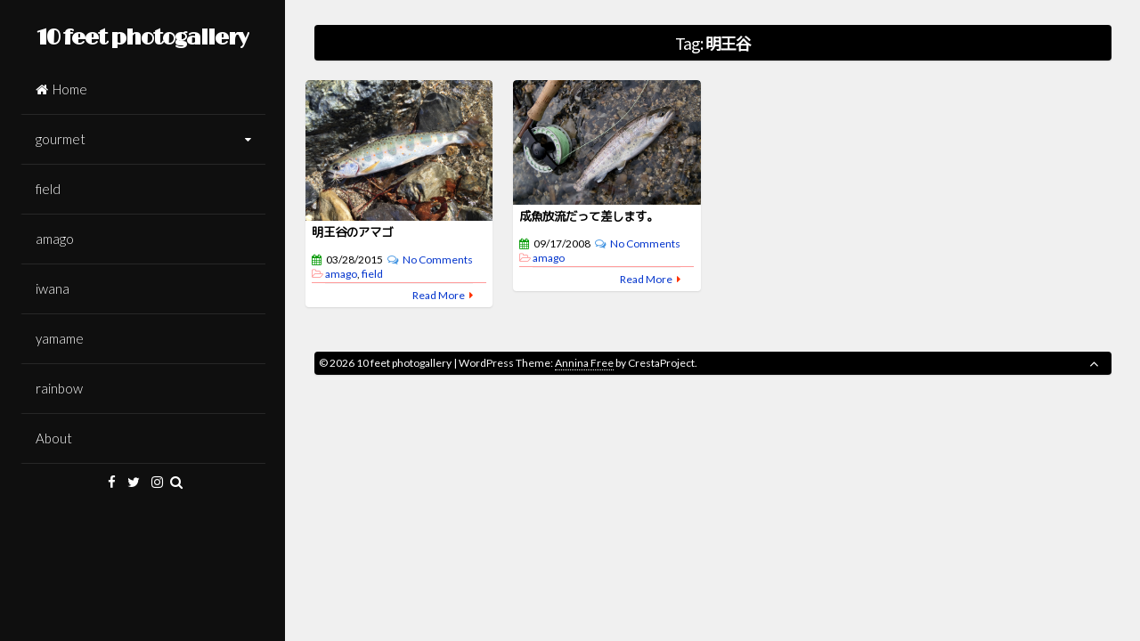

--- FILE ---
content_type: text/html; charset=UTF-8
request_url: https://10feet.halfmoon.jp/tag/%E6%98%8E%E7%8E%8B%E8%B0%B7/
body_size: 54870
content:
<!DOCTYPE html>
<html lang="en-GB">
<head>
<meta charset="UTF-8">
<meta name="viewport" content="width=device-width, initial-scale=1">
<link rel="profile" href="https://gmpg.org/xfn/11">

<title>明王谷 &#8211; 10 feet photogallery</title>
<meta name='robots' content='max-image-preview:large' />
<link rel='dns-prefetch' href='//static.addtoany.com' />
<link rel='dns-prefetch' href='//fonts.googleapis.com' />
<link rel="alternate" type="application/rss+xml" title="10 feet photogallery &raquo; Feed" href="https://10feet.halfmoon.jp/feed/" />
<link rel="alternate" type="application/rss+xml" title="10 feet photogallery &raquo; Comments Feed" href="https://10feet.halfmoon.jp/comments/feed/" />
<link rel="alternate" type="application/rss+xml" title="10 feet photogallery &raquo; 明王谷 Tag Feed" href="https://10feet.halfmoon.jp/tag/%e6%98%8e%e7%8e%8b%e8%b0%b7/feed/" />
<style id='wp-img-auto-sizes-contain-inline-css'>
img:is([sizes=auto i],[sizes^="auto," i]){contain-intrinsic-size:3000px 1500px}
/*# sourceURL=wp-img-auto-sizes-contain-inline-css */
</style>
<style id='wp-emoji-styles-inline-css'>

	img.wp-smiley, img.emoji {
		display: inline !important;
		border: none !important;
		box-shadow: none !important;
		height: 1em !important;
		width: 1em !important;
		margin: 0 0.07em !important;
		vertical-align: -0.1em !important;
		background: none !important;
		padding: 0 !important;
	}
/*# sourceURL=wp-emoji-styles-inline-css */
</style>
<style id='wp-block-library-inline-css'>
:root{--wp-block-synced-color:#7a00df;--wp-block-synced-color--rgb:122,0,223;--wp-bound-block-color:var(--wp-block-synced-color);--wp-editor-canvas-background:#ddd;--wp-admin-theme-color:#007cba;--wp-admin-theme-color--rgb:0,124,186;--wp-admin-theme-color-darker-10:#006ba1;--wp-admin-theme-color-darker-10--rgb:0,107,160.5;--wp-admin-theme-color-darker-20:#005a87;--wp-admin-theme-color-darker-20--rgb:0,90,135;--wp-admin-border-width-focus:2px}@media (min-resolution:192dpi){:root{--wp-admin-border-width-focus:1.5px}}.wp-element-button{cursor:pointer}:root .has-very-light-gray-background-color{background-color:#eee}:root .has-very-dark-gray-background-color{background-color:#313131}:root .has-very-light-gray-color{color:#eee}:root .has-very-dark-gray-color{color:#313131}:root .has-vivid-green-cyan-to-vivid-cyan-blue-gradient-background{background:linear-gradient(135deg,#00d084,#0693e3)}:root .has-purple-crush-gradient-background{background:linear-gradient(135deg,#34e2e4,#4721fb 50%,#ab1dfe)}:root .has-hazy-dawn-gradient-background{background:linear-gradient(135deg,#faaca8,#dad0ec)}:root .has-subdued-olive-gradient-background{background:linear-gradient(135deg,#fafae1,#67a671)}:root .has-atomic-cream-gradient-background{background:linear-gradient(135deg,#fdd79a,#004a59)}:root .has-nightshade-gradient-background{background:linear-gradient(135deg,#330968,#31cdcf)}:root .has-midnight-gradient-background{background:linear-gradient(135deg,#020381,#2874fc)}:root{--wp--preset--font-size--normal:16px;--wp--preset--font-size--huge:42px}.has-regular-font-size{font-size:1em}.has-larger-font-size{font-size:2.625em}.has-normal-font-size{font-size:var(--wp--preset--font-size--normal)}.has-huge-font-size{font-size:var(--wp--preset--font-size--huge)}.has-text-align-center{text-align:center}.has-text-align-left{text-align:left}.has-text-align-right{text-align:right}.has-fit-text{white-space:nowrap!important}#end-resizable-editor-section{display:none}.aligncenter{clear:both}.items-justified-left{justify-content:flex-start}.items-justified-center{justify-content:center}.items-justified-right{justify-content:flex-end}.items-justified-space-between{justify-content:space-between}.screen-reader-text{border:0;clip-path:inset(50%);height:1px;margin:-1px;overflow:hidden;padding:0;position:absolute;width:1px;word-wrap:normal!important}.screen-reader-text:focus{background-color:#ddd;clip-path:none;color:#444;display:block;font-size:1em;height:auto;left:5px;line-height:normal;padding:15px 23px 14px;text-decoration:none;top:5px;width:auto;z-index:100000}html :where(.has-border-color){border-style:solid}html :where([style*=border-top-color]){border-top-style:solid}html :where([style*=border-right-color]){border-right-style:solid}html :where([style*=border-bottom-color]){border-bottom-style:solid}html :where([style*=border-left-color]){border-left-style:solid}html :where([style*=border-width]){border-style:solid}html :where([style*=border-top-width]){border-top-style:solid}html :where([style*=border-right-width]){border-right-style:solid}html :where([style*=border-bottom-width]){border-bottom-style:solid}html :where([style*=border-left-width]){border-left-style:solid}html :where(img[class*=wp-image-]){height:auto;max-width:100%}:where(figure){margin:0 0 1em}html :where(.is-position-sticky){--wp-admin--admin-bar--position-offset:var(--wp-admin--admin-bar--height,0px)}@media screen and (max-width:600px){html :where(.is-position-sticky){--wp-admin--admin-bar--position-offset:0px}}

/*# sourceURL=wp-block-library-inline-css */
</style><style id='global-styles-inline-css'>
:root{--wp--preset--aspect-ratio--square: 1;--wp--preset--aspect-ratio--4-3: 4/3;--wp--preset--aspect-ratio--3-4: 3/4;--wp--preset--aspect-ratio--3-2: 3/2;--wp--preset--aspect-ratio--2-3: 2/3;--wp--preset--aspect-ratio--16-9: 16/9;--wp--preset--aspect-ratio--9-16: 9/16;--wp--preset--color--black: #000000;--wp--preset--color--cyan-bluish-gray: #abb8c3;--wp--preset--color--white: #ffffff;--wp--preset--color--pale-pink: #f78da7;--wp--preset--color--vivid-red: #cf2e2e;--wp--preset--color--luminous-vivid-orange: #ff6900;--wp--preset--color--luminous-vivid-amber: #fcb900;--wp--preset--color--light-green-cyan: #7bdcb5;--wp--preset--color--vivid-green-cyan: #00d084;--wp--preset--color--pale-cyan-blue: #8ed1fc;--wp--preset--color--vivid-cyan-blue: #0693e3;--wp--preset--color--vivid-purple: #9b51e0;--wp--preset--gradient--vivid-cyan-blue-to-vivid-purple: linear-gradient(135deg,rgb(6,147,227) 0%,rgb(155,81,224) 100%);--wp--preset--gradient--light-green-cyan-to-vivid-green-cyan: linear-gradient(135deg,rgb(122,220,180) 0%,rgb(0,208,130) 100%);--wp--preset--gradient--luminous-vivid-amber-to-luminous-vivid-orange: linear-gradient(135deg,rgb(252,185,0) 0%,rgb(255,105,0) 100%);--wp--preset--gradient--luminous-vivid-orange-to-vivid-red: linear-gradient(135deg,rgb(255,105,0) 0%,rgb(207,46,46) 100%);--wp--preset--gradient--very-light-gray-to-cyan-bluish-gray: linear-gradient(135deg,rgb(238,238,238) 0%,rgb(169,184,195) 100%);--wp--preset--gradient--cool-to-warm-spectrum: linear-gradient(135deg,rgb(74,234,220) 0%,rgb(151,120,209) 20%,rgb(207,42,186) 40%,rgb(238,44,130) 60%,rgb(251,105,98) 80%,rgb(254,248,76) 100%);--wp--preset--gradient--blush-light-purple: linear-gradient(135deg,rgb(255,206,236) 0%,rgb(152,150,240) 100%);--wp--preset--gradient--blush-bordeaux: linear-gradient(135deg,rgb(254,205,165) 0%,rgb(254,45,45) 50%,rgb(107,0,62) 100%);--wp--preset--gradient--luminous-dusk: linear-gradient(135deg,rgb(255,203,112) 0%,rgb(199,81,192) 50%,rgb(65,88,208) 100%);--wp--preset--gradient--pale-ocean: linear-gradient(135deg,rgb(255,245,203) 0%,rgb(182,227,212) 50%,rgb(51,167,181) 100%);--wp--preset--gradient--electric-grass: linear-gradient(135deg,rgb(202,248,128) 0%,rgb(113,206,126) 100%);--wp--preset--gradient--midnight: linear-gradient(135deg,rgb(2,3,129) 0%,rgb(40,116,252) 100%);--wp--preset--font-size--small: 13px;--wp--preset--font-size--medium: 20px;--wp--preset--font-size--large: 18px;--wp--preset--font-size--x-large: 42px;--wp--preset--font-size--regular: 15px;--wp--preset--font-size--larger: 22px;--wp--preset--spacing--20: 0.44rem;--wp--preset--spacing--30: 0.67rem;--wp--preset--spacing--40: 1rem;--wp--preset--spacing--50: 1.5rem;--wp--preset--spacing--60: 2.25rem;--wp--preset--spacing--70: 3.38rem;--wp--preset--spacing--80: 5.06rem;--wp--preset--shadow--natural: 6px 6px 9px rgba(0, 0, 0, 0.2);--wp--preset--shadow--deep: 12px 12px 50px rgba(0, 0, 0, 0.4);--wp--preset--shadow--sharp: 6px 6px 0px rgba(0, 0, 0, 0.2);--wp--preset--shadow--outlined: 6px 6px 0px -3px rgb(255, 255, 255), 6px 6px rgb(0, 0, 0);--wp--preset--shadow--crisp: 6px 6px 0px rgb(0, 0, 0);}:where(.is-layout-flex){gap: 0.5em;}:where(.is-layout-grid){gap: 0.5em;}body .is-layout-flex{display: flex;}.is-layout-flex{flex-wrap: wrap;align-items: center;}.is-layout-flex > :is(*, div){margin: 0;}body .is-layout-grid{display: grid;}.is-layout-grid > :is(*, div){margin: 0;}:where(.wp-block-columns.is-layout-flex){gap: 2em;}:where(.wp-block-columns.is-layout-grid){gap: 2em;}:where(.wp-block-post-template.is-layout-flex){gap: 1.25em;}:where(.wp-block-post-template.is-layout-grid){gap: 1.25em;}.has-black-color{color: var(--wp--preset--color--black) !important;}.has-cyan-bluish-gray-color{color: var(--wp--preset--color--cyan-bluish-gray) !important;}.has-white-color{color: var(--wp--preset--color--white) !important;}.has-pale-pink-color{color: var(--wp--preset--color--pale-pink) !important;}.has-vivid-red-color{color: var(--wp--preset--color--vivid-red) !important;}.has-luminous-vivid-orange-color{color: var(--wp--preset--color--luminous-vivid-orange) !important;}.has-luminous-vivid-amber-color{color: var(--wp--preset--color--luminous-vivid-amber) !important;}.has-light-green-cyan-color{color: var(--wp--preset--color--light-green-cyan) !important;}.has-vivid-green-cyan-color{color: var(--wp--preset--color--vivid-green-cyan) !important;}.has-pale-cyan-blue-color{color: var(--wp--preset--color--pale-cyan-blue) !important;}.has-vivid-cyan-blue-color{color: var(--wp--preset--color--vivid-cyan-blue) !important;}.has-vivid-purple-color{color: var(--wp--preset--color--vivid-purple) !important;}.has-black-background-color{background-color: var(--wp--preset--color--black) !important;}.has-cyan-bluish-gray-background-color{background-color: var(--wp--preset--color--cyan-bluish-gray) !important;}.has-white-background-color{background-color: var(--wp--preset--color--white) !important;}.has-pale-pink-background-color{background-color: var(--wp--preset--color--pale-pink) !important;}.has-vivid-red-background-color{background-color: var(--wp--preset--color--vivid-red) !important;}.has-luminous-vivid-orange-background-color{background-color: var(--wp--preset--color--luminous-vivid-orange) !important;}.has-luminous-vivid-amber-background-color{background-color: var(--wp--preset--color--luminous-vivid-amber) !important;}.has-light-green-cyan-background-color{background-color: var(--wp--preset--color--light-green-cyan) !important;}.has-vivid-green-cyan-background-color{background-color: var(--wp--preset--color--vivid-green-cyan) !important;}.has-pale-cyan-blue-background-color{background-color: var(--wp--preset--color--pale-cyan-blue) !important;}.has-vivid-cyan-blue-background-color{background-color: var(--wp--preset--color--vivid-cyan-blue) !important;}.has-vivid-purple-background-color{background-color: var(--wp--preset--color--vivid-purple) !important;}.has-black-border-color{border-color: var(--wp--preset--color--black) !important;}.has-cyan-bluish-gray-border-color{border-color: var(--wp--preset--color--cyan-bluish-gray) !important;}.has-white-border-color{border-color: var(--wp--preset--color--white) !important;}.has-pale-pink-border-color{border-color: var(--wp--preset--color--pale-pink) !important;}.has-vivid-red-border-color{border-color: var(--wp--preset--color--vivid-red) !important;}.has-luminous-vivid-orange-border-color{border-color: var(--wp--preset--color--luminous-vivid-orange) !important;}.has-luminous-vivid-amber-border-color{border-color: var(--wp--preset--color--luminous-vivid-amber) !important;}.has-light-green-cyan-border-color{border-color: var(--wp--preset--color--light-green-cyan) !important;}.has-vivid-green-cyan-border-color{border-color: var(--wp--preset--color--vivid-green-cyan) !important;}.has-pale-cyan-blue-border-color{border-color: var(--wp--preset--color--pale-cyan-blue) !important;}.has-vivid-cyan-blue-border-color{border-color: var(--wp--preset--color--vivid-cyan-blue) !important;}.has-vivid-purple-border-color{border-color: var(--wp--preset--color--vivid-purple) !important;}.has-vivid-cyan-blue-to-vivid-purple-gradient-background{background: var(--wp--preset--gradient--vivid-cyan-blue-to-vivid-purple) !important;}.has-light-green-cyan-to-vivid-green-cyan-gradient-background{background: var(--wp--preset--gradient--light-green-cyan-to-vivid-green-cyan) !important;}.has-luminous-vivid-amber-to-luminous-vivid-orange-gradient-background{background: var(--wp--preset--gradient--luminous-vivid-amber-to-luminous-vivid-orange) !important;}.has-luminous-vivid-orange-to-vivid-red-gradient-background{background: var(--wp--preset--gradient--luminous-vivid-orange-to-vivid-red) !important;}.has-very-light-gray-to-cyan-bluish-gray-gradient-background{background: var(--wp--preset--gradient--very-light-gray-to-cyan-bluish-gray) !important;}.has-cool-to-warm-spectrum-gradient-background{background: var(--wp--preset--gradient--cool-to-warm-spectrum) !important;}.has-blush-light-purple-gradient-background{background: var(--wp--preset--gradient--blush-light-purple) !important;}.has-blush-bordeaux-gradient-background{background: var(--wp--preset--gradient--blush-bordeaux) !important;}.has-luminous-dusk-gradient-background{background: var(--wp--preset--gradient--luminous-dusk) !important;}.has-pale-ocean-gradient-background{background: var(--wp--preset--gradient--pale-ocean) !important;}.has-electric-grass-gradient-background{background: var(--wp--preset--gradient--electric-grass) !important;}.has-midnight-gradient-background{background: var(--wp--preset--gradient--midnight) !important;}.has-small-font-size{font-size: var(--wp--preset--font-size--small) !important;}.has-medium-font-size{font-size: var(--wp--preset--font-size--medium) !important;}.has-large-font-size{font-size: var(--wp--preset--font-size--large) !important;}.has-x-large-font-size{font-size: var(--wp--preset--font-size--x-large) !important;}
/*# sourceURL=global-styles-inline-css */
</style>

<style id='classic-theme-styles-inline-css'>
/*! This file is auto-generated */
.wp-block-button__link{color:#fff;background-color:#32373c;border-radius:9999px;box-shadow:none;text-decoration:none;padding:calc(.667em + 2px) calc(1.333em + 2px);font-size:1.125em}.wp-block-file__button{background:#32373c;color:#fff;text-decoration:none}
/*# sourceURL=/wp-includes/css/classic-themes.min.css */
</style>
<link rel='stylesheet' id='annina-style-css' href='https://10feet.halfmoon.jp/wp-content/themes/annina/style.css?ver=1.9.7' media='all' />
<link rel='stylesheet' id='font-awesome-css' href='https://10feet.halfmoon.jp/wp-content/themes/annina/css/font-awesome.min.css?ver=4.7.0' media='all' />
<link crossorigin="anonymous" rel='stylesheet' id='annina-googlefonts-css' href='//fonts.googleapis.com/css2?family=Lato:wght@300;400;700&#038;display=swap' media='all' />
<link rel='stylesheet' id='addtoany-css' href='https://10feet.halfmoon.jp/wp-content/plugins/add-to-any/addtoany.min.css?ver=1.16' media='all' />
<script id="addtoany-core-js-before">
window.a2a_config=window.a2a_config||{};a2a_config.callbacks=[];a2a_config.overlays=[];a2a_config.templates={};a2a_localize = {
	Share: "Share",
	Save: "Save",
	Subscribe: "Subscribe",
	Email: "Email",
	Bookmark: "Bookmark",
	ShowAll: "Show All",
	ShowLess: "Show less",
	FindServices: "Find service(s)",
	FindAnyServiceToAddTo: "Instantly find any service to add to",
	PoweredBy: "Powered by",
	ShareViaEmail: "Share via email",
	SubscribeViaEmail: "Subscribe via email",
	BookmarkInYourBrowser: "Bookmark in your browser",
	BookmarkInstructions: "Press Ctrl+D or \u2318+D to bookmark this page",
	AddToYourFavorites: "Add to your favourites",
	SendFromWebOrProgram: "Send from any email address or email program",
	EmailProgram: "Email program",
	More: "More&#8230;",
	ThanksForSharing: "Thanks for sharing!",
	ThanksForFollowing: "Thanks for following!"
};


//# sourceURL=addtoany-core-js-before
</script>
<script defer src="https://static.addtoany.com/menu/page.js" id="addtoany-core-js"></script>
<script src="https://10feet.halfmoon.jp/wp-includes/js/jquery/jquery.min.js?ver=3.7.1" id="jquery-core-js"></script>
<script src="https://10feet.halfmoon.jp/wp-includes/js/jquery/jquery-migrate.min.js?ver=3.4.1" id="jquery-migrate-js"></script>
<script defer src="https://10feet.halfmoon.jp/wp-content/plugins/add-to-any/addtoany.min.js?ver=1.1" id="addtoany-jquery-js"></script>
<link rel="https://api.w.org/" href="https://10feet.halfmoon.jp/wp-json/" /><link rel="alternate" title="JSON" type="application/json" href="https://10feet.halfmoon.jp/wp-json/wp/v2/tags/15" /><link rel="EditURI" type="application/rsd+xml" title="RSD" href="https://10feet.halfmoon.jp/xmlrpc.php?rsd" />
<meta name="generator" content="WordPress 6.9" />

<style id="annina-custom-css">
		body,
	button,
	input,
	select,
	textarea,
	a:hover,
	a:focus,
	a:active,
	.entry-title a	{
		color: #000000;
	}
		
		.site-header {
		background: #0f0f0f;
	}
		
		
		button,
	input[type="button"],
	input[type="reset"],
	input[type="submit"],
	.comment-navigation .nav-previous,
	.comment-navigation .nav-next,
	.post-navigation .meta-nav, 
	.paging-navigation .meta-nav,
	#wp-calendar > caption,
	.content-annina-title,
	.widget_tag_cloud a,
	.navigation.pagination .nav-links .page-numbers {
		background: #000000;
	}
	blockquote::before,
	button:hover:not(.menu-toggle),
	input[type="button"]:hover,
	input[type="reset"]:hover,
	input[type="submit"]:hover,
	a,
	.main-navigation ul li:hover > a, 
	.main-navigation li a:focus, 
	.main-navigation li.current-menu-item > a, 
	.main-navigation li.current-menu-parent > a, 
	.main-navigation li.current-page-ancestor > a,
	.main-navigation .current_page_item > a, 
	.main-navigation .current_page_parent > a, 
	.main-navigation ul > li:hover .indicator, 
	.main-navigation li.current-menu-parent .indicator, 
	.main-navigation li.current-menu-item .indicator,
	.post-navigation .meta-nav:hover,
	.paging-navigation .meta-nav:hover,
	.widget_tag_cloud a:hover,
	.entry-meta, 
	.read-more, 
	.edit-link, 
	.tags-links,
	.sticky:before,
	.navigation.pagination .nav-links a.page-numbers:hover,
	.navigation.pagination .nav-links .page-numbers.current {
		color: #000000;
	}
	button:hover:not(.menu-toggle),
	input[type="button"]:hover,
	input[type="reset"]:hover,
	input[type="submit"]:hover,
	.post-navigation .meta-nav:hover,
	.paging-navigation .meta-nav:hover,
	#wp-calendar tbody td#today,
	.widget_tag_cloud a:hover,
	.navigation.pagination .nav-links a.page-numbers:hover,
	.navigation.pagination .nav-links .page-numbers.current {
		border: 1px solid #000000;
	}
	blockquote {
		border-left: 4px solid #000000;
		border-right: 2px solid #000000;
	}
	.main-navigation ul li:hover > a, 
	.main-navigation li a:focus, 
	.main-navigation li.current-menu-item > a, 
	.main-navigation li.current-menu-parent > a, 
	.main-navigation li.current-page-ancestor > a,
	.main-navigation .current_page_item > a, 
	.main-navigation .current_page_parent > a, 
	.main-navigation ul > li:hover .indicator, 
	.main-navigation li.current-menu-parent .indicator, 
	.main-navigation li.current-menu-item .indicator {
		border-left: 2px solid #000000;
	}
	.widget-title h3 {
		border-bottom: 2px solid #000000;
	}
		
</style>
    <!-- There is no amphtml version available for this URL. --><!-- Global site tag (gtag.js) - Google Analytics -->
<script async src="https://www.googletagmanager.com/gtag/js?id=UA-6187437-2"></script>
<script>
  window.dataLayer = window.dataLayer || [];
  function gtag(){dataLayer.push(arguments);}
  gtag('js', new Date());

  gtag('config', 'UA-6187437-2');
</script>
<!-- Google 自動広告 -->
<script async src="https://pagead2.googlesyndication.com/pagead/js/adsbygoogle.js?client=ca-pub-0683285613886080"
     crossorigin="anonymous"></script>
<!-- ここまでGoogle 自動広告 -->
<meta name="keywords" content=“安曇川,Flyfishing,アマゴ,イワナ,虹鱒,ヤマメ,鮎,フライフィッシング,朽木,渓流釣り,渓流魚,Pinterest,朽木グルメ,朽木はせ川,葛川,近江高島,高島市,滋賀県,湖西,日本酒,萩の露,福井弥平商店,上原酒造,不老泉,杣の天狗,竹生嶋,吉田酒造,発酵食品” />
<meta name="description" content="滋賀県の高島市や安曇川流域の風景、グルメ情報、文化、flyfishingでの釣果等を紹介していきます。">
<!-- Google Web Fonts -->
<link href="https://fonts.googleapis.com/css?family=Limelight" rel="stylesheet">
<link href="https://fonts.googleapis.com/css?family=Noto+Sans+JP" rel="stylesheet">
<link href="https://fonts.googleapis.com/css?family=M+PLUS+Rounded+1c" rel="stylesheet"><link rel="icon" href="https://10feet.halfmoon.jp/wp-content/uploads/2019/01/cropped-42d90a3d6ff038adb05f72fdb08d0586-32x32.png" sizes="32x32" />
<link rel="icon" href="https://10feet.halfmoon.jp/wp-content/uploads/2019/01/cropped-42d90a3d6ff038adb05f72fdb08d0586-192x192.png" sizes="192x192" />
<link rel="apple-touch-icon" href="https://10feet.halfmoon.jp/wp-content/uploads/2019/01/cropped-42d90a3d6ff038adb05f72fdb08d0586-180x180.png" />
<meta name="msapplication-TileImage" content="https://10feet.halfmoon.jp/wp-content/uploads/2019/01/cropped-42d90a3d6ff038adb05f72fdb08d0586-270x270.png" />
		<style id="wp-custom-css">
			/*===追加CSS===*/
/*個別ページのアイキャッチを消す*/
img.annina-single-featured-image { 
		display:none;
}

/*トップページのsummaryを消す*/
.entry-summary { 
		display:none;
}

/*-- ブログタイトルフォント --*/
p.site-title,h1.site-title {
font-family: 'Limelight', cursive;
font-size: 24px;
*font-size: large;
font-weight: bold;
color : #fff;
}

/*--Topページ゜エントリータイトル--*/
h3.entry-titile {
font-family: "M PLUS Rounded 1c"!important;
/*position: relative;相対位置*/
/*padding-left: 1.2em;アイコン分のスペース*/
/*line-height: 1.4;行高*/
}
/*--個別エントリータイトル--*/
h1.entry-titile {
font-family: "M PLUS Rounded 1c"!important;
/*line-height: 1.4;行高*/
}

/*--descriptionを消す--*/
.site-description { 
		display:none;
}

/*--menuエリア--*/
nav#site-navigation{
		margin: 10px 0px 0px 0px;
	}	

/*--「メインメニュー」の表示--*/
 button.menu-toggle{
	 color : #fff;
	}	
button.menu-toggle i{
	 color : #fff;
	}


/*--SNSエリア--*/
.socialLine {
		margin: 8px 0px 0px 0px;
	}	

/*--検索結果タイトルエリア--*/
.content-annina-title {
		padding: 5px 5px 5px 5px;
		margin: 5px 10px 10px 10px;
	}	
/*--検索結果タイトル--*/
 h1.page-title{
	 font-family: "Noto Sans JP";
	 font-size: 18px;
   color : #fff;
	}	

/*--本文--*/
p {
font-family: "Noto Sans JP";
}

/*—-アイコンフォント---*/
i.fa-folder-open-o {
color : #696969;
}
i.fa-tags {
color : #db7093;
}
i.fa-calendar {
color : #009900;
}
i.fa-user {
color : #d2b48c;
}
i.fa-comments-o {
color : #4193e1;
}


/*-追記の書式  赤255, 200, 216, 0.1　黄255,255,102,0.3--*/
.caution {
    background: #FFDEDE;
    background: rgba(255,255,102,0.3);
    border: #F69 1px dashed;
    border-radius: 10px 10px 10px 10px;
    margin: 0 0 2em;
    padding: 1em 3%;
}

/*—リンク-マウスオーバーするとふんわり変わる--*/
a{
    color: #03c;
    -webkit-transition: 0.5s;
    -moz-transition: 0.5s;
    -o-transition: 0.5s;
    -ms-transition: 0.5s;
    transition: 0.5s;
}
a:hover {
    color: #4169e1!important;
}

/*=Media Queries カスタマイズ=*/
@media all and (max-width: 1920px)
/*左メニュー+4カラム
・個別ページ左メニュー+ウィジェット右*/  {
	.anninamas, .grid-sizer {
		width: 24.9%;
	}
	.w2 {
		width: 49.8%;
	}
}
header.entry-header {
		padding: 5px 0px 5px 0px;
		margin: 0px -15px 0px -15px;
	}	
h3.entry-title {
font-family: "M PLUS Rounded 1c"!important;
font-size: 90%!important;
line-height: 1.2;/*行高*/
}
h1.entry-title {
font-family: "M PLUS Rounded 1c"!important;
font-size: 130%!important;
line-height: 1.2;/*行高*/
}
.entry-meta {
		padding: 5px 0px 0px 0px;
}
footer.entry-footer {
		padding: 5px 0px 5px 0px;
	}

@media all and (max-width: 1366px)
/*左メニュー+「4」カラム
・個別ページ左メニュー+ウィジェット右*/ {
}
@media all and (max-width: 1180px)
	/*左メニュー+「4」カラム
・個別ページ左メニュー+ウィジェット右*/  {
}

@media all and (max-width: 1100px)
/*「4」カラム
・個別ページウィジェット右*/  {
	.site-header {
		position: relative;
		width: 100%;
	}
	.site-content {
		float: none;
		width: 100%;
	}
}

@media screen and (max-width: 985px)
	/*「3」カラム
・個別ページウィジェット下2列*/  {
		.anninamas, .grid-sizer {
		width: 33.33333%;
	}
	.w2 {
		width: 66.66666%;
	}
	body.single .content-area, body.page .content-area, body.single .widget-area, body.page .widget-area {
		width: 100%;
		float: none !important;
	}
	#secondary {
		margin-top: 1.5em;
		-webkit-column-count: 2;
		-webkit-column-gap: 15px;
		-moz-column-count: 2;
		-moz-column-gap: 15px;
		column-count: 2;
		column-gap: 15px;
	}
	#secondary aside {
		-webkit-column-break-inside: avoid;
		-moz-column-break-inside: avoid;
		column-break-inside: avoid;
	}
}

@media all and (max-width: 567px) 
/*「2」カラム（オリジナルmax-width: 767px）
・個別ページウィジェット下1列*/{
		.anninamas, .grid-sizer {
		width: 50%;
	}
		.w2 {
		width: 100%;
	}	
header.entry-header {
		padding: 5px 0px 5px 0px;
		margin: 0px -15px 0px -15px;
	}	
h3.entry-title {
font-family: "M PLUS Rounded 1c"!important;
font-size: 85%!important;
line-height: 1.2;/*行高*/
}
.entry-meta {
		padding: 5px 0px 0px 0px;
}
h1.entry-title {
font-family: "M PLUS Rounded 1c"!important;
font-size: 100%!important;
line-height: 1.2;/*行高*/
}
.entry-meta {
		padding: 5px 0px 0px 0px;
}
footer.entry-footer {
		padding: 3px 0px 3px 0px;
	}
	#secondary {
		-webkit-column-count: auto;
		-webkit-column-gap: initial;
		-moz-column-count: auto;
		-moz-column-gap: initial;
		column-count: auto;
		column-gap: initial;
	}
	#secondary aside {
		-webkit-column-break-inside: initial;
		-moz-column-break-inside: initial;
		column-break-inside: initial;
	}
	#search-full input[type="text"] {
		font-size: 100%;
		padding: 1em;
	}
	.post-navigation .meta-nav, .paging-navigation .meta-nav {
		padding: 1em 2em;
	}
	
	.comment-navigation .nav-previous, .paging-navigation .nav-previous, .post-navigation .nav-previous,
	.comment-navigation .nav-next, .paging-navigation .nav-next, .post-navigation .nav-next,
	.navigation.pagination .nav-links .page-numbers {
		float: none;
		text-align: center;
		padding: 0.5em;
	}
	.site-main .post-navigation, .site-main .paging-navigation {
		padding: 1.5em;
	}
}

@media all and (max-width: 567px)
/*「2」カラム（オリジナルmax-width: 579px）
・個別ページウィジェット下1列*/{
	.form-allowed-tags {display: none;}
	.text-copy {
		float: none;
		text-align: center;
	}
	#toTop {
		float: none;
		width: 100%;
		padding-top: 1.5em;
	}
	.site-content {
		padding-left: 0;
		padding-right: 0;
		padding-top: 0.75em;
		padding-bottom: 0.75em;
	}
	.site-header {
		padding: 0.75em;
	}
	#comments .reply {
		position: relative;
		margin-bottom: 1.5em;
	}
}
/*=以上Media Queries カスタマイズ=*/
/*--以上固定--*/

/*—&#x25b6;︎を赤に—*/
i.fa-caret-right {
color : #f30;
}

/*—個別エントリー余白調整—*/
.entry-content {
	margin-top: 0px;
}

/*選択中のメニューアイテムを#ffff99に*/
.main-navigation ul li:hover > a, 
.main-navigation li a:focus, 
.main-navigation li.current-menu-item > a, 
.main-navigation li.current-menu-parent > a, 
.main-navigation li.current-page-ancestor > a,
.main-navigation .current_page_item > a, 
.main-navigation .current_page_parent > a, 
.main-navigation ul > li:hover .indicator, 
.main-navigation li.current-menu-parent .indicator, 
.main-navigation li.current-menu-item .indicator {
	color: #ffff99;
	border-left: 2px solid #ffff99;
	background: rgba(0,0,0,0.7);
}

/*====category色分け====*/
/*-category検索結果-gourmet-*/
.category-gourmet .content-annina-title {
		background: #f60;
}	
/*-フォルダオープン-gourmet-*/
.category-gourmet i.fa-folder-open-o{
color : #f60;
}
/*-entryheader下線-gourmet-*/
.category-gourmet header.entry-header {
	padding: 5px 0px 1px 0px;
	border-bottom: 1px solid #f60;
}

/*-category検索結果-field-*/
.category-field .content-annina-title {
		background: #393;
}	
/*-フォルダオープン-field-*/
.category-field i.fa-folder-open-o{
color : #393;
}
/*-entryheader下線-field-*/
.category-field header.entry-header {
	padding: 5px 0px 1px 0px;
	border-bottom: 1px solid #393;
}

/*-category検索結果-amago-*/
.category-amago .content-annina-title {
		background: #ff9999;
}	
/*-フォルダオープン-amago-*/
.category-amago i.fa-folder-open-o{
color : #ff9999;
}
/*- entry-header下線-amago-*/
.category-amago header.entry-header {
	padding: 5px 0px 1px 0px;
	border-bottom: 1px solid #ff9999;
}

/*-category検索結果-iwana-*/
.category-iwana .content-annina-title {
		background: #999966;
}	
/*-フォルダオープン-iwana-*/
.category-iwana i.fa-folder-open-o{
color : #999966;
}
/*-entryheader下線-iwana-*/
.category-iwana header.entry-header {
	padding: 5px 0px 1px 0px;
	border-bottom: 1px solid #999966;
}

/*-category検索結果-yamame-*/
.category-yamame .content-annina-title {
		background: #6633cc;
}	
/*-フォルダオープン-yamame-*/
.category-yamame i.fa-folder-open-o{
color : #6633cc;
}
/*-entryheader下線-yamame-*/
.category-yamame header.entry-header {
	padding: 5px 0px 1px 0px;
	border-bottom: 1px solid #6633cc;
}

/*-category検索結果-rainbow-*/
.category-rainbow .content-annina-title {
		background: #c09;
}	
/*-フォルダオープン-rainbow-*/
.category-rainbow i.fa-folder-open-o{
color : #c09;
}
/*-entryheader下線-rainbow-*/
.category-rainbow header.entry-header {
	padding: 5px 0px 1px 0px;
	border-bottom: 1px solid #c09;
}
/*====以上category色分け====*/

/*-Tag検索結果-はせ川-*/
.tag-44 .content-annina-title {
		background: #f90;
}	
/*-Tag検索結果-喫茶古良慕-*/
.tag-189 .content-annina-title {
		background: #f90;
}	
/*-Tag検索結果-satokitcen-*/
.tag-212 .content-annina-title {
		background: #f90;
}	
/*-Tag検索結果-発酵食品-*/
.tag-155 .content-annina-title {
		background: #f90;
}	
/*-Tag検索結果-鮎-*/
.tag-45 .content-annina-title {
		background: #f90;
}			</style>
		</head>
<body class="archive tag tag-15 wp-embed-responsive wp-theme-annina">

<div id="page" class="hfeed site">
<!-- Start: Search Form -->
	<div id="search-full">
		<div class="search-container">
			<form method="get" id="search-form" action="https://10feet.halfmoon.jp/">
				<label>
					<span class="screen-reader-text">Search for:</span>
					<input type="search" name="s" id="search-field" placeholder="Type here and hit enter...">
				</label>
			</form>
			<span><a id="close-search"><i class="fa fa-close spaceRight"></i>Close</a></span>
		</div>
	</div>
<!-- End: Search Form -->

	<a class="skip-link screen-reader-text" href="#content">Skip to content</a>

	<header id="masthead" class="site-header">
		<div class="site-branding annCenter">
							<p class="site-title"><a href="https://10feet.halfmoon.jp/" rel="home">10 feet photogallery</a></p>
							<p class="site-description">滋賀県の高島市や安曇川流域の風景、グルメ情報、文化、flyfishingでの釣果等を紹介していきます。</p>
					</div>

		<nav id="site-navigation" class="main-navigation">
						<button class="menu-toggle" aria-label="Main Menu">Main Menu<i class="fa fa-align-justify"></i></button>
			<div class="menu-menu-container"><ul id="menu-menu" class="menu"><li id="menu-item-1971" class="menu-item menu-item-type-custom menu-item-object-custom menu-item-home menu-item-1971"><a href="https://10feet.halfmoon.jp">Home</a></li>
<li id="menu-item-226" class="menu-item menu-item-type-taxonomy menu-item-object-category menu-item-has-children menu-item-226"><a href="https://10feet.halfmoon.jp/category/gourmet/">gourmet</a>
<ul class="sub-menu">
	<li id="menu-item-1975" class="menu-item menu-item-type-custom menu-item-object-custom menu-item-1975"><a href="https://10feet.halfmoon.jp/tag/はせ川/">└ はせ川</a></li>
	<li id="menu-item-1977" class="menu-item menu-item-type-custom menu-item-object-custom menu-item-1977"><a href="https://10feet.halfmoon.jp/tag/喫茶古良慕/">└ 喫茶 古良慕</a></li>
	<li id="menu-item-1976" class="menu-item menu-item-type-custom menu-item-object-custom menu-item-1976"><a href="https://10feet.halfmoon.jp/tag/satokitchen/">└ satokitchin</a></li>
	<li id="menu-item-1979" class="menu-item menu-item-type-custom menu-item-object-custom menu-item-1979"><a href="https://10feet.halfmoon.jp/tag/発酵食品/">└ 発酵食品</a></li>
	<li id="menu-item-1980" class="menu-item menu-item-type-custom menu-item-object-custom menu-item-1980"><a href="https://10feet.halfmoon.jp/tag/鮎/">└ 鮎</a></li>
</ul>
</li>
<li id="menu-item-141" class="menu-item menu-item-type-taxonomy menu-item-object-category menu-item-141"><a href="https://10feet.halfmoon.jp/category/field/">field</a></li>
<li id="menu-item-140" class="menu-item menu-item-type-taxonomy menu-item-object-category menu-item-140"><a href="https://10feet.halfmoon.jp/category/amago/">amago</a></li>
<li id="menu-item-142" class="menu-item menu-item-type-taxonomy menu-item-object-category menu-item-142"><a href="https://10feet.halfmoon.jp/category/iwana/">iwana</a></li>
<li id="menu-item-143" class="menu-item menu-item-type-taxonomy menu-item-object-category menu-item-143"><a href="https://10feet.halfmoon.jp/category/yamame/">yamame</a></li>
<li id="menu-item-144" class="menu-item menu-item-type-taxonomy menu-item-object-category menu-item-144"><a href="https://10feet.halfmoon.jp/category/rainbow/">rainbow</a></li>
<li id="menu-item-151" class="menu-item menu-item-type-post_type menu-item-object-page menu-item-151"><a href="https://10feet.halfmoon.jp/about/">About</a></li>
</ul></div>		</nav><!-- #site-navigation -->

			<div class="socialLine annCenter">
									<a href="https://m.facebook.com/hibinokizuki" title="Facebook"><i class="fa fa-facebook" aria-hidden="true"><span class="screen-reader-text">Facebook</span></i></a>
										
									<a href="https://twitter.com/imaima1" title="Twitter"><i class="fa fa-twitter" aria-hidden="true"><span class="screen-reader-text">Twitter</span></i></a>
										
										
										
									<a href="https://www.instagram.com/imapiyon/" title="Instagram"><i class="fa fa-instagram" aria-hidden="true"><span class="screen-reader-text">Instagram</span></i></a>
										
										
										
								
								
								
								
								
								
								
									<div id="open-search" class="top-search"><i class="fa fa-search" aria-hidden="true"></i></div>
							</div>
	</header><!-- #masthead -->

	<div id="content" class="site-content">

	<section id="primary" class="content-area">
		<main id="main" class="site-main">

		
			<header class="page-header">
				<div class="content-annina-title annDouble">
					<h1 class="page-title">Tag: <span>明王谷</span></h1>				</div><!-- .content-annina -->
			</header><!-- .page-header -->
			
						<div class="annina" id="mainAnnina">
			<div class="grid-sizer"></div>
						
				<article id="post-512" class="anninamas post-512 post type-post status-publish format-gallery has-post-thumbnail hentry category-amago category-field tag-cdc tag-5 tag-15 post_format-post-format-gallery">
	<div class="content-annina">
	
	<div class="entry-featuredImg"><a href="https://10feet.halfmoon.jp/2015/03/meioutani_amago/" title="明王谷のアマゴ"><span class="overlay-img"></span><img width="450" height="338" src="https://10feet.halfmoon.jp/wp-content/uploads/2015/03/IMG_3209.jpg" class="annina-loop-featured-image wp-post-image" alt="" decoding="async" srcset="https://10feet.halfmoon.jp/wp-content/uploads/2015/03/IMG_3209.jpg 600w, https://10feet.halfmoon.jp/wp-content/uploads/2015/03/IMG_3209-300x225.jpg 300w" sizes="(max-width: 450px) 100vw, 450px" /></a></div>	
	<header class="entry-header">
		<h3 class="entry-title"><a href="https://10feet.halfmoon.jp/2015/03/meioutani_amago/" rel="bookmark">明王谷のアマゴ</a></h3>
				<div class="entry-meta smallPart">
			<span class="posted-on"><i class="fa fa-calendar spaceRight" aria-hidden="true"></i><time class="entry-date published" datetime="2015-03-28T16:23:43+00:00">03/28/2015</time><time class="updated" datetime="2017-08-23T22:04:13+00:00">08/23/2017</time></span><span class="byline"><i class="fa fa-user spaceLeftRight" aria-hidden="true"></i><span class="author vcard"><a class="url fn n" href="https://10feet.halfmoon.jp/author/siro-com/">ぴょん</a></span></span><span class="comments-link"><i class="fa fa-comments-o spaceLeftRight" aria-hidden="true"></i><a href="https://10feet.halfmoon.jp/2015/03/meioutani_amago/#respond">No Comments</a></span>					<!--カテゴリ表示追加  -->
			<span="category-tag">
                              <i class=" fa fa-folder-open-o"></i> <a href="https://10feet.halfmoon.jp/category/amago/" rel="category tag">amago</a>, <a href="https://10feet.halfmoon.jp/category/field/" rel="category tag">field</a>           </span><!-- /カテゴリ表示追加-->
		</div><!-- .entry-meta -->
			</header><!-- .entry-header -->

	<div class="entry-summary">
		<div class="addtoany_share_save_container addtoany_content addtoany_content_top"><div class="a2a_kit a2a_kit_size_32 addtoany_list" data-a2a-url="https://10feet.halfmoon.jp/2015/03/meioutani_amago/" data-a2a-title="明王谷のアマゴ"><a class="a2a_button_facebook" href="https://www.addtoany.com/add_to/facebook?linkurl=https%3A%2F%2F10feet.halfmoon.jp%2F2015%2F03%2Fmeioutani_amago%2F&amp;linkname=%E6%98%8E%E7%8E%8B%E8%B0%B7%E3%81%AE%E3%82%A2%E3%83%9E%E3%82%B4" title="Facebook" rel="nofollow noopener" target="_blank"></a><a class="a2a_button_twitter" href="https://www.addtoany.com/add_to/twitter?linkurl=https%3A%2F%2F10feet.halfmoon.jp%2F2015%2F03%2Fmeioutani_amago%2F&amp;linkname=%E6%98%8E%E7%8E%8B%E8%B0%B7%E3%81%AE%E3%82%A2%E3%83%9E%E3%82%B4" title="Twitter" rel="nofollow noopener" target="_blank"></a><a class="a2a_button_tumblr" href="https://www.addtoany.com/add_to/tumblr?linkurl=https%3A%2F%2F10feet.halfmoon.jp%2F2015%2F03%2Fmeioutani_amago%2F&amp;linkname=%E6%98%8E%E7%8E%8B%E8%B0%B7%E3%81%AE%E3%82%A2%E3%83%9E%E3%82%B4" title="Tumblr" rel="nofollow noopener" target="_blank"></a><a class="a2a_button_hatena" href="https://www.addtoany.com/add_to/hatena?linkurl=https%3A%2F%2F10feet.halfmoon.jp%2F2015%2F03%2Fmeioutani_amago%2F&amp;linkname=%E6%98%8E%E7%8E%8B%E8%B0%B7%E3%81%AE%E3%82%A2%E3%83%9E%E3%82%B4" title="Hatena" rel="nofollow noopener" target="_blank"></a><a class="a2a_button_line" href="https://www.addtoany.com/add_to/line?linkurl=https%3A%2F%2F10feet.halfmoon.jp%2F2015%2F03%2Fmeioutani_amago%2F&amp;linkname=%E6%98%8E%E7%8E%8B%E8%B0%B7%E3%81%AE%E3%82%A2%E3%83%9E%E3%82%B4" title="Line" rel="nofollow noopener" target="_blank"></a><a class="a2a_button_pocket" href="https://www.addtoany.com/add_to/pocket?linkurl=https%3A%2F%2F10feet.halfmoon.jp%2F2015%2F03%2Fmeioutani_amago%2F&amp;linkname=%E6%98%8E%E7%8E%8B%E8%B0%B7%E3%81%AE%E3%82%A2%E3%83%9E%E3%82%B4" title="Pocket" rel="nofollow noopener" target="_blank"></a></div></div><p>明王谷は、安曇川の比良山系側最大の支流である。 増水で本流や他の支流が強く濁っている時でも、この谷は澄んでいる事が多い。おそらく、水源に人の手がほとんど入っていないからであろう。 本流との交流点から入渓が容易なので、人的なプレッシャーが強く、魚は極めてスレている。 このアマゴは2015年シーズンスタートの釣りでしとめた、奇麗な18cmである。</p>
<div class="addtoany_share_save_container addtoany_content addtoany_content_bottom"><div class="a2a_kit a2a_kit_size_32 addtoany_list" data-a2a-url="https://10feet.halfmoon.jp/2015/03/meioutani_amago/" data-a2a-title="明王谷のアマゴ"><a class="a2a_button_facebook" href="https://www.addtoany.com/add_to/facebook?linkurl=https%3A%2F%2F10feet.halfmoon.jp%2F2015%2F03%2Fmeioutani_amago%2F&amp;linkname=%E6%98%8E%E7%8E%8B%E8%B0%B7%E3%81%AE%E3%82%A2%E3%83%9E%E3%82%B4" title="Facebook" rel="nofollow noopener" target="_blank"></a><a class="a2a_button_twitter" href="https://www.addtoany.com/add_to/twitter?linkurl=https%3A%2F%2F10feet.halfmoon.jp%2F2015%2F03%2Fmeioutani_amago%2F&amp;linkname=%E6%98%8E%E7%8E%8B%E8%B0%B7%E3%81%AE%E3%82%A2%E3%83%9E%E3%82%B4" title="Twitter" rel="nofollow noopener" target="_blank"></a><a class="a2a_button_tumblr" href="https://www.addtoany.com/add_to/tumblr?linkurl=https%3A%2F%2F10feet.halfmoon.jp%2F2015%2F03%2Fmeioutani_amago%2F&amp;linkname=%E6%98%8E%E7%8E%8B%E8%B0%B7%E3%81%AE%E3%82%A2%E3%83%9E%E3%82%B4" title="Tumblr" rel="nofollow noopener" target="_blank"></a><a class="a2a_button_hatena" href="https://www.addtoany.com/add_to/hatena?linkurl=https%3A%2F%2F10feet.halfmoon.jp%2F2015%2F03%2Fmeioutani_amago%2F&amp;linkname=%E6%98%8E%E7%8E%8B%E8%B0%B7%E3%81%AE%E3%82%A2%E3%83%9E%E3%82%B4" title="Hatena" rel="nofollow noopener" target="_blank"></a><a class="a2a_button_line" href="https://www.addtoany.com/add_to/line?linkurl=https%3A%2F%2F10feet.halfmoon.jp%2F2015%2F03%2Fmeioutani_amago%2F&amp;linkname=%E6%98%8E%E7%8E%8B%E8%B0%B7%E3%81%AE%E3%82%A2%E3%83%9E%E3%82%B4" title="Line" rel="nofollow noopener" target="_blank"></a><a class="a2a_button_pocket" href="https://www.addtoany.com/add_to/pocket?linkurl=https%3A%2F%2F10feet.halfmoon.jp%2F2015%2F03%2Fmeioutani_amago%2F&amp;linkname=%E6%98%8E%E7%8E%8B%E8%B0%B7%E3%81%AE%E3%82%A2%E3%83%9E%E3%82%B4" title="Pocket" rel="nofollow noopener" target="_blank"></a></div></div>	</div><!-- .entry-summary -->

	<footer class="entry-footer smallPart annCenter">
				<span class="read-more"><a href="https://10feet.halfmoon.jp/2015/03/meioutani_amago/" title="明王谷のアマゴ">Read More</a><i class="fa spaceLeft fa-caret-right"></i></span>
			</footer><!-- .entry-footer -->
	</div><!-- .content-annina -->
</article><!-- #post-## -->

			
				<article id="post-18" class="anninamas post-18 post type-post status-publish format-gallery has-post-thumbnail hentry category-amago tag-5 tag-6 tag-15 post_format-post-format-gallery">
	<div class="content-annina">
	
	<div class="entry-featuredImg"><a href="https://10feet.halfmoon.jp/2008/09/post-11/" title="成魚放流だって差します。"><span class="overlay-img"></span><img width="450" height="299" src="https://10feet.halfmoon.jp/wp-content/uploads/2008/09/IMG_2403.jpg" class="annina-loop-featured-image wp-post-image" alt="" decoding="async" loading="lazy" srcset="https://10feet.halfmoon.jp/wp-content/uploads/2008/09/IMG_2403.jpg 600w, https://10feet.halfmoon.jp/wp-content/uploads/2008/09/IMG_2403-300x200.jpg 300w" sizes="auto, (max-width: 450px) 100vw, 450px" /></a></div>	
	<header class="entry-header">
		<h3 class="entry-title"><a href="https://10feet.halfmoon.jp/2008/09/post-11/" rel="bookmark">成魚放流だって差します。</a></h3>
				<div class="entry-meta smallPart">
			<span class="posted-on"><i class="fa fa-calendar spaceRight" aria-hidden="true"></i><time class="entry-date published" datetime="2008-09-17T22:54:48+00:00">09/17/2008</time><time class="updated" datetime="2017-02-22T23:02:33+00:00">02/22/2017</time></span><span class="byline"><i class="fa fa-user spaceLeftRight" aria-hidden="true"></i><span class="author vcard"><a class="url fn n" href="https://10feet.halfmoon.jp/author/siro-com/">ぴょん</a></span></span><span class="comments-link"><i class="fa fa-comments-o spaceLeftRight" aria-hidden="true"></i><a href="https://10feet.halfmoon.jp/2008/09/post-11/#respond">No Comments</a></span>					<!--カテゴリ表示追加  -->
			<span="category-tag">
                              <i class=" fa fa-folder-open-o"></i> <a href="https://10feet.halfmoon.jp/category/amago/" rel="category tag">amago</a>           </span><!-- /カテゴリ表示追加-->
		</div><!-- .entry-meta -->
			</header><!-- .entry-header -->

	<div class="entry-summary">
		<div class="addtoany_share_save_container addtoany_content addtoany_content_top"><div class="a2a_kit a2a_kit_size_32 addtoany_list" data-a2a-url="https://10feet.halfmoon.jp/2008/09/post-11/" data-a2a-title="成魚放流だって差します。"><a class="a2a_button_facebook" href="https://www.addtoany.com/add_to/facebook?linkurl=https%3A%2F%2F10feet.halfmoon.jp%2F2008%2F09%2Fpost-11%2F&amp;linkname=%E6%88%90%E9%AD%9A%E6%94%BE%E6%B5%81%E3%81%A0%E3%81%A3%E3%81%A6%E5%B7%AE%E3%81%97%E3%81%BE%E3%81%99%E3%80%82" title="Facebook" rel="nofollow noopener" target="_blank"></a><a class="a2a_button_twitter" href="https://www.addtoany.com/add_to/twitter?linkurl=https%3A%2F%2F10feet.halfmoon.jp%2F2008%2F09%2Fpost-11%2F&amp;linkname=%E6%88%90%E9%AD%9A%E6%94%BE%E6%B5%81%E3%81%A0%E3%81%A3%E3%81%A6%E5%B7%AE%E3%81%97%E3%81%BE%E3%81%99%E3%80%82" title="Twitter" rel="nofollow noopener" target="_blank"></a><a class="a2a_button_tumblr" href="https://www.addtoany.com/add_to/tumblr?linkurl=https%3A%2F%2F10feet.halfmoon.jp%2F2008%2F09%2Fpost-11%2F&amp;linkname=%E6%88%90%E9%AD%9A%E6%94%BE%E6%B5%81%E3%81%A0%E3%81%A3%E3%81%A6%E5%B7%AE%E3%81%97%E3%81%BE%E3%81%99%E3%80%82" title="Tumblr" rel="nofollow noopener" target="_blank"></a><a class="a2a_button_hatena" href="https://www.addtoany.com/add_to/hatena?linkurl=https%3A%2F%2F10feet.halfmoon.jp%2F2008%2F09%2Fpost-11%2F&amp;linkname=%E6%88%90%E9%AD%9A%E6%94%BE%E6%B5%81%E3%81%A0%E3%81%A3%E3%81%A6%E5%B7%AE%E3%81%97%E3%81%BE%E3%81%99%E3%80%82" title="Hatena" rel="nofollow noopener" target="_blank"></a><a class="a2a_button_line" href="https://www.addtoany.com/add_to/line?linkurl=https%3A%2F%2F10feet.halfmoon.jp%2F2008%2F09%2Fpost-11%2F&amp;linkname=%E6%88%90%E9%AD%9A%E6%94%BE%E6%B5%81%E3%81%A0%E3%81%A3%E3%81%A6%E5%B7%AE%E3%81%97%E3%81%BE%E3%81%99%E3%80%82" title="Line" rel="nofollow noopener" target="_blank"></a><a class="a2a_button_pocket" href="https://www.addtoany.com/add_to/pocket?linkurl=https%3A%2F%2F10feet.halfmoon.jp%2F2008%2F09%2Fpost-11%2F&amp;linkname=%E6%88%90%E9%AD%9A%E6%94%BE%E6%B5%81%E3%81%A0%E3%81%A3%E3%81%A6%E5%B7%AE%E3%81%97%E3%81%BE%E3%81%99%E3%80%82" title="Pocket" rel="nofollow noopener" target="_blank"></a></div></div><p>前の「本流差しのアマゴ」を釣った同じ日、明王谷の合流点上で釣れたアマゴ。 だいぶ回復しているが、成魚放流もの。 成魚放流魚も濁りは嫌らしく、濁らない明王谷に差してきた。</p>
<div class="addtoany_share_save_container addtoany_content addtoany_content_bottom"><div class="a2a_kit a2a_kit_size_32 addtoany_list" data-a2a-url="https://10feet.halfmoon.jp/2008/09/post-11/" data-a2a-title="成魚放流だって差します。"><a class="a2a_button_facebook" href="https://www.addtoany.com/add_to/facebook?linkurl=https%3A%2F%2F10feet.halfmoon.jp%2F2008%2F09%2Fpost-11%2F&amp;linkname=%E6%88%90%E9%AD%9A%E6%94%BE%E6%B5%81%E3%81%A0%E3%81%A3%E3%81%A6%E5%B7%AE%E3%81%97%E3%81%BE%E3%81%99%E3%80%82" title="Facebook" rel="nofollow noopener" target="_blank"></a><a class="a2a_button_twitter" href="https://www.addtoany.com/add_to/twitter?linkurl=https%3A%2F%2F10feet.halfmoon.jp%2F2008%2F09%2Fpost-11%2F&amp;linkname=%E6%88%90%E9%AD%9A%E6%94%BE%E6%B5%81%E3%81%A0%E3%81%A3%E3%81%A6%E5%B7%AE%E3%81%97%E3%81%BE%E3%81%99%E3%80%82" title="Twitter" rel="nofollow noopener" target="_blank"></a><a class="a2a_button_tumblr" href="https://www.addtoany.com/add_to/tumblr?linkurl=https%3A%2F%2F10feet.halfmoon.jp%2F2008%2F09%2Fpost-11%2F&amp;linkname=%E6%88%90%E9%AD%9A%E6%94%BE%E6%B5%81%E3%81%A0%E3%81%A3%E3%81%A6%E5%B7%AE%E3%81%97%E3%81%BE%E3%81%99%E3%80%82" title="Tumblr" rel="nofollow noopener" target="_blank"></a><a class="a2a_button_hatena" href="https://www.addtoany.com/add_to/hatena?linkurl=https%3A%2F%2F10feet.halfmoon.jp%2F2008%2F09%2Fpost-11%2F&amp;linkname=%E6%88%90%E9%AD%9A%E6%94%BE%E6%B5%81%E3%81%A0%E3%81%A3%E3%81%A6%E5%B7%AE%E3%81%97%E3%81%BE%E3%81%99%E3%80%82" title="Hatena" rel="nofollow noopener" target="_blank"></a><a class="a2a_button_line" href="https://www.addtoany.com/add_to/line?linkurl=https%3A%2F%2F10feet.halfmoon.jp%2F2008%2F09%2Fpost-11%2F&amp;linkname=%E6%88%90%E9%AD%9A%E6%94%BE%E6%B5%81%E3%81%A0%E3%81%A3%E3%81%A6%E5%B7%AE%E3%81%97%E3%81%BE%E3%81%99%E3%80%82" title="Line" rel="nofollow noopener" target="_blank"></a><a class="a2a_button_pocket" href="https://www.addtoany.com/add_to/pocket?linkurl=https%3A%2F%2F10feet.halfmoon.jp%2F2008%2F09%2Fpost-11%2F&amp;linkname=%E6%88%90%E9%AD%9A%E6%94%BE%E6%B5%81%E3%81%A0%E3%81%A3%E3%81%A6%E5%B7%AE%E3%81%97%E3%81%BE%E3%81%99%E3%80%82" title="Pocket" rel="nofollow noopener" target="_blank"></a></div></div>	</div><!-- .entry-summary -->

	<footer class="entry-footer smallPart annCenter">
				<span class="read-more"><a href="https://10feet.halfmoon.jp/2008/09/post-11/" title="成魚放流だって差します。">Read More</a><i class="fa spaceLeft fa-caret-right"></i></span>
			</footer><!-- .entry-footer -->
	</div><!-- .content-annina -->
</article><!-- #post-## -->

						</div><!-- #mainAnnina -->

			
				</main><!-- #main -->
	</section><!-- #primary -->


	<footer id="colophon" class="site-footer">
		<div class="site-info content-annina-title annDouble smallPart">
			<div class="text-copy">
							<span class="custom">&copy; 2026 10 feet photogallery</span>
						<span class="sep"> | </span>			
			WordPress Theme: <a target="_blank" href="https://crestaproject.com/downloads/annina/" rel="noopener noreferrer" title="Annina Theme">Annina Free</a> by CrestaProject.			</div>
			<div id="toTop"><i class="fa fa-angle-up fa-lg"></i></div>
		</div><!-- .site-info -->
	</footer><!-- #colophon -->
</div><!-- #page -->
</div><!-- #content -->
<script type="speculationrules">
{"prefetch":[{"source":"document","where":{"and":[{"href_matches":"/*"},{"not":{"href_matches":["/wp-*.php","/wp-admin/*","/wp-content/uploads/*","/wp-content/*","/wp-content/plugins/*","/wp-content/themes/annina/*","/*\\?(.+)"]}},{"not":{"selector_matches":"a[rel~=\"nofollow\"]"}},{"not":{"selector_matches":".no-prefetch, .no-prefetch a"}}]},"eagerness":"conservative"}]}
</script>
<script src="https://10feet.halfmoon.jp/wp-includes/js/imagesloaded.min.js?ver=5.0.0" id="imagesloaded-js"></script>
<script src="https://10feet.halfmoon.jp/wp-includes/js/masonry.min.js?ver=4.2.2" id="masonry-js"></script>
<script src="https://10feet.halfmoon.jp/wp-includes/js/jquery/jquery.masonry.min.js?ver=3.1.2b" id="jquery-masonry-js"></script>
<script src="https://10feet.halfmoon.jp/wp-content/themes/annina/js/jquery.annina.min.js?ver=1.9.7" id="annina-custom-js"></script>
<script src="https://10feet.halfmoon.jp/wp-content/themes/annina/js/navigation.min.js?ver=20151215" id="annina-navigation-js"></script>
<script src="https://10feet.halfmoon.jp/wp-content/themes/annina/js/SmoothScroll.min.js?ver=1.4.9" id="annina-smoothScroll-js"></script>
<script id="wp-emoji-settings" type="application/json">
{"baseUrl":"https://s.w.org/images/core/emoji/17.0.2/72x72/","ext":".png","svgUrl":"https://s.w.org/images/core/emoji/17.0.2/svg/","svgExt":".svg","source":{"concatemoji":"https://10feet.halfmoon.jp/wp-includes/js/wp-emoji-release.min.js?ver=6.9"}}
</script>
<script type="module">
/*! This file is auto-generated */
const a=JSON.parse(document.getElementById("wp-emoji-settings").textContent),o=(window._wpemojiSettings=a,"wpEmojiSettingsSupports"),s=["flag","emoji"];function i(e){try{var t={supportTests:e,timestamp:(new Date).valueOf()};sessionStorage.setItem(o,JSON.stringify(t))}catch(e){}}function c(e,t,n){e.clearRect(0,0,e.canvas.width,e.canvas.height),e.fillText(t,0,0);t=new Uint32Array(e.getImageData(0,0,e.canvas.width,e.canvas.height).data);e.clearRect(0,0,e.canvas.width,e.canvas.height),e.fillText(n,0,0);const a=new Uint32Array(e.getImageData(0,0,e.canvas.width,e.canvas.height).data);return t.every((e,t)=>e===a[t])}function p(e,t){e.clearRect(0,0,e.canvas.width,e.canvas.height),e.fillText(t,0,0);var n=e.getImageData(16,16,1,1);for(let e=0;e<n.data.length;e++)if(0!==n.data[e])return!1;return!0}function u(e,t,n,a){switch(t){case"flag":return n(e,"\ud83c\udff3\ufe0f\u200d\u26a7\ufe0f","\ud83c\udff3\ufe0f\u200b\u26a7\ufe0f")?!1:!n(e,"\ud83c\udde8\ud83c\uddf6","\ud83c\udde8\u200b\ud83c\uddf6")&&!n(e,"\ud83c\udff4\udb40\udc67\udb40\udc62\udb40\udc65\udb40\udc6e\udb40\udc67\udb40\udc7f","\ud83c\udff4\u200b\udb40\udc67\u200b\udb40\udc62\u200b\udb40\udc65\u200b\udb40\udc6e\u200b\udb40\udc67\u200b\udb40\udc7f");case"emoji":return!a(e,"\ud83e\u1fac8")}return!1}function f(e,t,n,a){let r;const o=(r="undefined"!=typeof WorkerGlobalScope&&self instanceof WorkerGlobalScope?new OffscreenCanvas(300,150):document.createElement("canvas")).getContext("2d",{willReadFrequently:!0}),s=(o.textBaseline="top",o.font="600 32px Arial",{});return e.forEach(e=>{s[e]=t(o,e,n,a)}),s}function r(e){var t=document.createElement("script");t.src=e,t.defer=!0,document.head.appendChild(t)}a.supports={everything:!0,everythingExceptFlag:!0},new Promise(t=>{let n=function(){try{var e=JSON.parse(sessionStorage.getItem(o));if("object"==typeof e&&"number"==typeof e.timestamp&&(new Date).valueOf()<e.timestamp+604800&&"object"==typeof e.supportTests)return e.supportTests}catch(e){}return null}();if(!n){if("undefined"!=typeof Worker&&"undefined"!=typeof OffscreenCanvas&&"undefined"!=typeof URL&&URL.createObjectURL&&"undefined"!=typeof Blob)try{var e="postMessage("+f.toString()+"("+[JSON.stringify(s),u.toString(),c.toString(),p.toString()].join(",")+"));",a=new Blob([e],{type:"text/javascript"});const r=new Worker(URL.createObjectURL(a),{name:"wpTestEmojiSupports"});return void(r.onmessage=e=>{i(n=e.data),r.terminate(),t(n)})}catch(e){}i(n=f(s,u,c,p))}t(n)}).then(e=>{for(const n in e)a.supports[n]=e[n],a.supports.everything=a.supports.everything&&a.supports[n],"flag"!==n&&(a.supports.everythingExceptFlag=a.supports.everythingExceptFlag&&a.supports[n]);var t;a.supports.everythingExceptFlag=a.supports.everythingExceptFlag&&!a.supports.flag,a.supports.everything||((t=a.source||{}).concatemoji?r(t.concatemoji):t.wpemoji&&t.twemoji&&(r(t.twemoji),r(t.wpemoji)))});
//# sourceURL=https://10feet.halfmoon.jp/wp-includes/js/wp-emoji-loader.min.js
</script>

</body>
</html>


--- FILE ---
content_type: text/html; charset=utf-8
request_url: https://www.google.com/recaptcha/api2/aframe
body_size: 264
content:
<!DOCTYPE HTML><html><head><meta http-equiv="content-type" content="text/html; charset=UTF-8"></head><body><script nonce="0NxbKoQPcseNUtKbfrq_dQ">/** Anti-fraud and anti-abuse applications only. See google.com/recaptcha */ try{var clients={'sodar':'https://pagead2.googlesyndication.com/pagead/sodar?'};window.addEventListener("message",function(a){try{if(a.source===window.parent){var b=JSON.parse(a.data);var c=clients[b['id']];if(c){var d=document.createElement('img');d.src=c+b['params']+'&rc='+(localStorage.getItem("rc::a")?sessionStorage.getItem("rc::b"):"");window.document.body.appendChild(d);sessionStorage.setItem("rc::e",parseInt(sessionStorage.getItem("rc::e")||0)+1);localStorage.setItem("rc::h",'1768762100414');}}}catch(b){}});window.parent.postMessage("_grecaptcha_ready", "*");}catch(b){}</script></body></html>

--- FILE ---
content_type: text/css
request_url: https://10feet.halfmoon.jp/wp-content/themes/annina/style.css?ver=1.9.7
body_size: 36248
content:
/*
Theme Name: Annina
Theme URI: https://crestaproject.com/downloads/annina/
Author: Rizzo Andrea - CrestaProject.com
Author URI: https://crestaproject.com
Description: Annina is clean & fresh responsive WordPress Blog Theme, full width and masonry based, one main column e one sidebar column, unlimited colors and theme options by CrestaProject.com. Compatible with Gutenberg. Live demo https://crestaproject.com/demo/annina/
Version: 1.9.7
License: GNU General Public License v2 or later
License URI: http://www.gnu.org/licenses/gpl-2.0.html
Text Domain: annina
Tags: two-columns, right-sidebar, custom-background, custom-menu, custom-colors, sticky-post, featured-images, theme-options, translation-ready, editor-style, full-width-template, rtl-language-support, blog, news
Tested up to: 6.8
Requires PHP: 5.6
*/

/*--------------------------------------------------------------
>>> TABLE OF CONTENTS:
----------------------------------------------------------------
1.0 Reset
2.0 Typography
3.0 Elements
4.0 Forms
5.0 Navigation
	5.1 Links
	5.2 Menus
6.0 Accessibility
7.0 Alignments
8.0 Clearings
9.0 Widgets
10.0 Content
	10.1 Posts and pages
	10.2 Asides
	10.3 Comments
11.0 Infinite scroll
12.0 Media
	12.1 Captions
	12.2 Galleries
--------------------------------------------------------------*/

/*--------------------------------------------------------------
1.0 Reset
--------------------------------------------------------------*/
html, body, div, span, applet, object, iframe,
h1, h2, h3, h4, h5, h6, p, blockquote, pre,
a, abbr, acronym, address, big, cite, code,
del, dfn, em, font, ins, kbd, q, s, samp,
small, strike, strong, sub, sup, tt, var,
dl, dt, dd, ol, ul, li,
fieldset, form, label, legend,
table, caption, tbody, tfoot, thead, tr, th, td {
	border: 0;
	font-family: inherit;
	font-size: 100%;
	font-style: inherit;
	font-weight: inherit;
	margin: 0;
	outline: 0;
	padding: 0;
	vertical-align: baseline;
}

html {
	font-size: 62.5%; /* Corrects text resizing oddly in IE6/7 when body font-size is set using em units http://clagnut.com/blog/348/#c790 */
	overflow-y: scroll; /* Keeps page centered in all browsers regardless of content height */
	-webkit-text-size-adjust: 100%; /* Prevents iOS text size adjust after orientation change, without disabling user zoom */
	-ms-text-size-adjust:     100%; /* www.456bereastreet.com/archive/201012/controlling_text_size_in_safari_for_ios_without_disabling_user_zoom/ */
	box-sizing: border-box; /* Apply a natural box layout model to the document; see http://www.paulirish.com/2012/box-sizing-border-box-ftw/ */
}

*,
*:before,
*:after { /* Inherit box-sizing to make it easier to change the property for components that leverage other behavior; see http://css-tricks.com/inheriting-box-sizing-probably-slightly-better-best-practice/ */
	box-sizing: inherit;
}

body {
	background: #f0f0f0; /* Fallback for when there is no custom background color defined. */
}

article,
aside,
details,
figcaption,
figure,
footer,
header,
main,
nav,
section {
	display: block;
}

ol,
ul {
	list-style: none;
}

table { /* tables still need 'cellspacing="0"' in the markup */
	border-collapse: separate;
	border-spacing: 0;
}

caption,
th,
td {
	font-weight: normal;
	text-align: left;
}
blockquote:before,
blockquote:after,
q:before,
q:after {
	content: "";
}

blockquote,
q {
	quotes: "" "";
}

a:focus {
	outline: thin dotted;
}

a:hover,
a:active {
	outline: 0;
}

a img {
	border: 0;
}

/*--------------------------------------------------------------
2.0 Typography
--------------------------------------------------------------*/
body,
button,
input,
select,
textarea {
	color: #222222;
	font-family: 'Lato', sans-serif;
	font-size: 15px;
	line-height: 1.7;
	text-rendering: optimizeLegibility;
	-webkit-font-smoothing: antialiased;
	-webkit-text-size-adjust: none;
}

.smallPart, aside.widget_tag_cloud{
	font-size: 12px;
	line-height: 1.4;
}

.annCenter {
	text-align: center;
}

h1,
h2,
h3,
h4,
h5,
h6,
p.site-title {
	clear: both;
	font-weight: 700;
}

h1, p.site-title {font-size: 28px;}
h2, h1.entry-title {font-size: 22px;}
h3 {font-size: 18px;}
h4 {font-size: 15px;}
h5 {font-size: 13px;}
h6 {font-size: 10px;}
.hentry p.has-small-font-size {
    font-size: 13px;
    line-height: 1.9;
}
.hentry p.has-regular-font-size {
    font-size: 15px;
}
.hentry p.has-large-font-size {
    font-size: 18px;
	line-height: 1.7;
}
.hentry p.has-larger-font-size {
    font-size: 22px;
	line-height: 1.6;
}

p {
	margin-bottom: 1.5em;
}

b,
strong {
	font-weight: bold;
}

dfn,
cite,
em,
i {
	font-style: italic;
}

blockquote {
	display: block;
	padding: 1.5em 1.5em 1.5em 3em;
	margin: 0 0 1.5em;
	position: relative;
	border-left: 4px solid #dd4c39;
	border-right: 2px solid #dd4c39;
	font-weight: 300;
}
blockquote::before {
	content: "\201C";
	font-size: 60px;
	line-height: 1;
	font-weight: bold;
	position: absolute;
	left: 10px;
	top: 10px;
	color: #dd4c39;
}
blockquote cite {
	font-size: 13px;
    font-style: normal;
}

address {
	margin: 0 0 1.5em;
}

pre {
	background: rgba(0,0,0,.05);
	font-family: "Courier 10 Pitch", Courier, monospace;
	font-size: 15px;
	font-size: 1.5rem;
	line-height: 1.6;
	margin-bottom: 1.6em;
	max-width: 100%;
	overflow: auto;
	padding: 1.6em;
}

code,
kbd,
tt,
var {
	font: 15px Monaco, Consolas, "Andale Mono", "DejaVu Sans Mono", monospace;
}

code {
	display: block;
	background: rgba(0,0,0,.03);
	padding: 0.5em;
	border-radius: 4px;
}

abbr,
acronym {
	border-bottom: 1px dotted #666;
	cursor: help;
}

mark,
ins {
	background: #fff9c0;
	text-decoration: none;
}

sup,
sub {
	font-size: 75%;
	height: 0;
	line-height: 0;
	position: relative;
	vertical-align: baseline;
}

sup {
	bottom: 1ex;
}

sub {
	top: .5ex;
}

small {
	font-size: 75%;
}

big {
	font-size: 125%;
}

/*--------------------------------------------------------------
3.0 Elements
--------------------------------------------------------------*/
.spaceLeft {
	padding-left: 5px;
}
.spaceRight {
	padding-right: 5px;
}
.spaceLeftDouble {
	padding-left: 10px;
}
.spaceRightDouble {
	padding-right: 10px;
}
.spaceLeftRight {
	padding: 0 5px;
}
.floatLeft {
	float:left;
}
hr {
	background-color: #ccc;
	border: 0;
	height: 1px;
	margin-bottom: 1.5em;
}

ul,
ol {
	margin: 0 0 1.5em 3em;
}

ul {
	list-style: disc;
}

ol {
	list-style: decimal;
}

li > ul,
li > ol {
	margin-bottom: 0;
	margin-left: 1.5em;
}

dt {
	font-weight: bold;
}

dd {
	margin: 0 1.5em 1.5em;
}

img {
	height: auto; /* Make sure images are scaled correctly. */
	max-width: 100%; /* Adhere to container width. */
}

figure {
	margin: 0;
}

table {
	margin: 0 0 1.5em;
	width: 100%;
}

th {
	font-weight: bold;
}

tr:nth-child(2n+2) {
	background-color: rgba(0,0,0,.05);
}

/*--------------------------------------------------------------
4.0 Forms
--------------------------------------------------------------*/
button,
input,
select,
textarea {
	font-size: 100%; /* Corrects font size not being inherited in all browsers */
	margin: 0; /* Addresses margins set differently in IE6/7, F3/4, S5, Chrome */
	vertical-align: baseline; /* Improves appearance and consistency in all browsers */
}

button,
input[type="button"],
input[type="reset"],
input[type="submit"] {
	background: #dd4c39;
	color: #ffffff;
	border-radius: 4px;
	cursor: pointer; /* Improves usability and consistency of cursor style between image-type 'input' and others */
	-webkit-appearance: none; /* Corrects inability to style clickable 'input' types in iOS */
	font-size: 12px;
	line-height: 1;
	padding: .6em 1em .4em;
	outline: none;
	border: 1px solid transparent;
	-webkit-box-shadow: 0 1px 2px rgba(0,0,0,0.1);
	box-shadow: 0 1px 2px rgba(0,0,0,0.1);
	-o-transition: all .7s ease-in-out;
	-moz-transition: all .7s ease-in-out;
	-webkit-transition: all .7s ease-in-out;
	transition: all .7s ease-in-out;
}

button:hover:not(.menu-toggle),
input[type="button"]:hover,
input[type="reset"]:hover,
input[type="submit"]:hover {
	-o-transition: all 0s ease-in-out;
	-moz-transition: all 0s ease-in-out;
	-webkit-transition: all 0s ease-in-out;
	border: 1px solid #dd4c39;
	transition: all 0s ease-in-out;
	background: transparent;
	color: #dd4c39;
}

input[type="checkbox"],
input[type="radio"] {
	padding: 0; /* Addresses excess padding in IE8/9 */
}

input[type="search"] {
	-webkit-appearance: none; /* Addresses appearance set to searchfield in S5, Chrome */
	width: 100%;
}

input[type="search"]::-webkit-search-decoration { /* Corrects inner padding displayed oddly in S5, Chrome on OSX */
	-webkit-appearance: none;
}

button::-moz-focus-inner,
input::-moz-focus-inner { /* Corrects inner padding and border displayed oddly in FF3/4 www.sitepen.com/blog/2008/05/14/the-devils-in-the-details-fixing-dojos-toolbar-buttons/ */
	border: 0;
	padding: 0;
}

input[type="text"],
input[type="email"],
input[type="url"],
input[type="password"],
input[type="search"],
input[type="number"],
input[type="tel"],
input[type="range"],
input[type="date"],
input[type="month"],
input[type="week"],
input[type="time"],
input[type="datetime"],
input[type="datetime-local"],
input[type="color"],
textarea {
	outline: none;
	border: 0;
	background: rgba(0,0,0,.05);
	border-radius: 4px;
	-o-transition: background .3s ease-in-out;
	-moz-transition: background .3s ease-in-out;
	-webkit-transition: background .3s ease-in-out;
	transition: background .3s ease-in-out;
}

input[type="text"]:focus,
input[type="email"]:focus,
input[type="url"]:focus,
input[type="password"]:focus,
input[type="search"]:focus,
input[type="number"]:focus,
input[type="tel"]:focus,
input[type="range"]:focus,
input[type="date"]:focus,
input[type="month"]:focus,
input[type="week"]:focus,
input[type="time"]:focus,
input[type="datetime"]:focus,
input[type="datetime-local"]:focus,
input[type="color"]:focus,
textarea:focus {
	background: rgba(0,0,0,.03);
}

#search-full input[type="search"] {
	background: transparent;
	font-size: 125%;
	line-height: 1;
	border-bottom: 1px solid;
	border-radius: 0px;
	padding: 1em 2em;
	width: 100%;
}
#search-full input[type="search"]:focus {
	border: 0;
	border-bottom: 1px solid;
}

input[type="search"]::-webkit-search-decoration { /* Corrects inner padding displayed oddly in S5, Chrome on OSX */
	-webkit-appearance: none;
}

input[type="text"],
input[type="email"],
input[type="url"],
input[type="password"],
input[type="search"],
input[type="number"],
input[type="tel"],
input[type="range"],
input[type="date"],
input[type="month"],
input[type="week"],
input[type="time"],
input[type="datetime"],
input[type="datetime-local"],
input[type="color"] {
	padding: 10px 14px;
}

textarea {
	overflow: auto; /* Removes default vertical scrollbar in IE6/7/8/9 */
	padding-left: 14px;
	vertical-align: top; /* Improves readability and alignment in all browsers */
	width: 100%;
}

/*--------------------------------------------------------------
5.0 Navigation
--------------------------------------------------------------*/
/*--------------------------------------------------------------
5.1 Links
--------------------------------------------------------------*/
a {
	color: #dd4c39;
	text-decoration: none;
	-o-transition: all .3s ease-in-out;
	-moz-transition: all .3s ease-in-out;
	-webkit-transition: all .3s ease-in-out;
	transition: all .3s ease-in-out;
}

a:hover,
a:focus,
a:active,
.entry-title a {
	color: #222222;
}

.site-header a, .site-header a:hover, .site-header a:focus, .site-header, .site-footer a, .site-footer a:hover {
	color: #ffffff;
}

.site-footer a {
	border-bottom: 1px dotted;
}

/*--------------------------------------------------------------
5.2 Menus
--------------------------------------------------------------*/
.main-navigation {
	display: block;
	width: 100%;
	margin-top: 1.5em;
}
.topSearchForm {
	padding-top: 1.5em;
}
.main-navigation ul {
	list-style: none;
	margin: 0;
	padding-left: 0;
}
.main-navigation li {
	position: relative;
	list-style: none;
}
.main-navigation a {
	display: block;
	text-decoration: none;
	padding: 1em;
	border-bottom: 1px solid rgba(255,255,255,.1);
	-o-transition: all .3s ease-in-out;
	-moz-transition: all .3s ease-in-out;
	-webkit-transition: all .3s ease-in-out;
	transition: all .3s ease-in-out;
	border-left: 2px solid transparent;
	font-weight: 300;
}
.main-navigation ul li .indicator {
	position: absolute;
	right: 16px;
	top: 22px;
	font-family: 'FontAwesome';
	font-size: 12px;
	line-height: 1;
}
.main-navigation ul li .indicator:before {
	content: "\f0d7";
}
.main-navigation ul li .indicator, .main-navigation ul li:hover .indicator {
	border: 0 !important;
}
.main-navigation ul ul {
	display: none;
	z-index: 99999;
}
.main-navigation ul ul ul {
	top: 0;
}
.main-navigation ul ul a {
	
}
.main-navigation ul ul li {
	padding-left: 1em;
}
.main-navigation ul li:hover > a, 
.main-navigation li a:focus, 
.main-navigation li.current-menu-item > a, 
.main-navigation li.current-menu-parent > a, 
.main-navigation li.current-page-ancestor > a,
.main-navigation .current_page_item > a, 
.main-navigation .current_page_parent > a, 
.main-navigation ul > li:hover .indicator, 
.main-navigation li.current-menu-parent .indicator, 
.main-navigation li.current-menu-item .indicator {
	color: #dd4c39;
	border-left: 2px solid #dd4c39;
	background: rgba(0,0,0,.05);
}
/* Small menu */
.menu-toggle {
	display: none;
}

@media screen and (max-width: 1100px) {
	.menu-toggle,
	.main-navigation.toggled .nav-menu {
		display: block;
	}

	.main-navigation ul {
		display: none;
	}
	
	.menu-toggle, .main-navigation.toggled .nav-menu {
		display: block;
		width: 100%;
		text-align: left;
		float: left;
		padding: 1.5em;
	}
	
	.menu-toggle:hover {
	}
	
	.main-navigation.toggled .nav-menu {
		padding: 0;
	}
	
	.main-navigation.toggled .nav-menu ul {
		display: block;
		left: auto;
		position: relative;
		top: 0;
		border-bottom: 0px;
		padding-left: 3%;
		width: 100%;
		opacity: 1;
		visibility: visible;
	}
	
	.main-navigation.toggled ul ul a {
		font-size: 100%;
		width: 100%;
	}
	
	.menu-toggle i {
		float:right;
	}
	
	.main-navigation li {
		width: 100%;
	}
	
	.main-navigation a {
		border-left: 0 !important;
	}
	
	.main-navigation ul:not(.sub-menu) > li > a:hover::before,
	.main-navigation ul:not(.sub-menu) > li > a:focus::before {
		color: transparent !important;
		text-shadow: none !important;
	}
}

.site-main .comment-navigation {
	margin: 0 0 1.5em;
	overflow: hidden;
}

.site-main .post-navigation,
.site-main .paging-navigation {
	overflow: hidden;
	padding: 3em;
}

.comment-navigation .nav-previous,
.paging-navigation .nav-previous,
.post-navigation .nav-previous {
	float: left;
}

.comment-navigation .nav-next,
.paging-navigation .nav-next,
.post-navigation .nav-next {
	float: right;
	text-align: right;
}

.navigation.pagination {
    line-height: 1;
	text-align: center;
	margin: 2.5em 0;
}

.navigation.pagination .nav-links {
	display: inline-block;
}

.navigation.pagination .nav-links .page-numbers {
	display: inline-block;
	border: 1px solid transparent;
	padding: 1em;
	background: #dd4c39;
    color: #ffffff;
    border-radius: 4px;
	-o-transition: all .7s ease-in-out;
    -moz-transition: all .7s ease-in-out;
    -webkit-transition: all .7s ease-in-out;
    transition: all .7s ease-in-out;
    border-radius: 4px;
    -webkit-box-shadow: 0 1px 2px rgba(0,0,0,0.1);
    box-shadow: 0 1px 2px rgba(0,0,0,0.1);
}

.navigation.pagination .nav-links a.page-numbers:hover,
.navigation.pagination .nav-links .page-numbers.current {
	border: 1px solid #dd4c39;
    color: #dd4c39;
    background: #ffffff;
    -o-transition: all 0s ease-in-out;
    -moz-transition: all 0s ease-in-out;
    -webkit-transition: all 0s ease-in-out;
    transition: all 0s ease-in-out;
}

.comment-navigation .nav-previous,
.comment-navigation .nav-next {
	background: #dd4c39;
	width: 3rem;
	height: 3rem;
	text-align: center;
	line-height: 3rem;
	border-radius: 4px;
}

.comment-navigation .nav-previous a, .comment-navigation .nav-previous a:hover,
.comment-navigation .nav-next a, .comment-navigation .nav-next a:hover {
	padding: 8px;
	color: #ffffff;
}

.post-navigation .meta-nav, .paging-navigation .meta-nav {
	border: 1px solid transparent;
	display: inline-block;
	background: #dd4c39;
	color: #ffffff;
	padding: 1.5em 3em;
	line-height: 1;
	-o-transition: all .7s ease-in-out;
	-moz-transition: all .7s ease-in-out;
	-webkit-transition: all .7s ease-in-out;
	transition: all .7s ease-in-out;
	border-radius: 4px;
	-webkit-box-shadow: 0 1px 2px rgba(0,0,0,0.1);
	box-shadow: 0 1px 2px rgba(0,0,0,0.1);
}

.post-navigation .meta-nav:hover, .paging-navigation .meta-nav:hover {
	border: 1px solid #dd4c39;
	color: #dd4c39;
	background: #ffffff;
	-o-transition: all 0s ease-in-out;
	-moz-transition: all 0s ease-in-out;
	-webkit-transition: all 0s ease-in-out;
	transition: all 0s ease-in-out;
}

/*--------------------------------------------------------------
6.0 Accessibility
--------------------------------------------------------------*/
/* Text meant only for screen readers */
.screen-reader-text {
	clip: rect(1px, 1px, 1px, 1px);
	position: absolute !important;
	height: 1px;
	width: 1px;
	overflow: hidden;
}

.screen-reader-text:hover,
.screen-reader-text:active,
.screen-reader-text:focus {
	background-color: #f1f1f1;
	border-radius: 3px;
	box-shadow: 0 0 2px 2px rgba(0, 0, 0, 0.6);
	clip: auto !important;
	color: #21759b;
	display: block;
	font-size: 14px;
	font-weight: bold;
	height: auto;
	left: 5px;
	line-height: normal;
	padding: 15px 23px 14px;
	text-decoration: none;
	top: 5px;
	width: auto;
	z-index: 100000; /* Above WP toolbar */
}

/*--------------------------------------------------------------
7.0 Alignments
--------------------------------------------------------------*/
.alignleft {
	display: inline;
	float: left;
	margin-right: 1.5em;
}

.alignright {
	display: inline;
	float: right;
	margin-left: 1.5em;
}

.aligncenter {
	clear: both;
	display: block;
	margin: 0 auto;
}

/*--------------------------------------------------------------
8.0 Clearings
--------------------------------------------------------------*/
.clear:before,
.clear:after,
.entry-content:before,
.entry-content:after,
.comment-content:before,
.comment-content:after,
.site-header:before,
.site-header:after,
.site-content:before,
.site-content:after,
.site-footer:before,
.site-footer:after,
.widget_archive li:before, 
.widget_archive li:after, 
.widget_categories li:before,
.widget_categories li:after,
.entry-footer:before,
.entry-footer:after,
.site-info:before,
.site-info:after,
.main-navigation:before,
.main-navigation:after,
.widget.widget_search:before,
.widget.widget_search:after {
	content: "";
	display: table;
}

.clear:after,
.entry-content:after,
.comment-content:after,
.site-header:after,
.site-content:after,
.site-footer:after,
.widget_archive li:after, 
.widget_categories li:after,
.entry-footer:after,
.site-info:after,
.main-navigation:after,
.widget.widget_search:after {
	clear: both;
}

/*--------------------------------------------------------------
9.0 Widgets
--------------------------------------------------------------*/
.widget {
	margin: 0 0 1.5em;
	padding: 1.5em !important;
}

/* Make sure select elements fit in widgets */
.widget select {
	max-width: 100%;
}

/* Calendar Widget */
#wp-calendar {
	margin: 0px;
}
#wp-calendar > caption {
	padding: 0.5em;
	background: #dd4c39;
	color: #ffffff;
	text-align: center;
	-webkit-border-top-left-radius: 4px;
	-webkit-border-top-right-radius: 4px;
	-moz-border-radius-topleft: 4px;
	-moz-border-radius-topright: 4px;
	border-top-left-radius: 4px;
	border-top-right-radius: 4px;
}
#wp-calendar th {
	text-align: center;
	background: rgba(0,0,0,.05);
	padding: 5px 0;
}
#wp-calendar tfoot td {
	border: none;
	padding-top: 5px;
}
#wp-calendar tfoot td#next {
	text-align: right;
}
#wp-calendar tbody td {
	text-align: center;
	border: 1px solid rgba(0,0,0,.05);
	padding: 5px 0;
}
#wp-calendar tbody td#today {
	border: 1px solid #dd4c39;
}

.widget-title {
	border-bottom: 2px solid rgba(0,0,0,.05);
	margin-bottom: 1.5em;
}
.widget-title h3 {
	display: inline-block;
	border-bottom: 2px solid #dd4c39;
	margin-bottom: -2px;
	font-weight: 700;
	letter-spacing: -1px;
}

.widget_archive li, .widget_categories li {
	text-align: right;
}
.widget_archive li a, .widget_categories li a {
	float: left;
}
.widget.widget_categories li:before {
	font-family: FontAwesome;
	content: "\f114";
	padding-right: 0.5em;
	float: left;
}
.widget.widget_archive li:before {
	font-family: FontAwesome;
	content: "\f0da";
	padding-right: 0.5em;
	float: left;
}
/* Menu Widget */
.widget ul.menu ul.sub-menu {
	display: none;
	padding-left: 2em;
}
.widget ul.menu li {
	position: relative;
	border-bottom-width: 0;
    border-bottom-style: none;
    border-bottom-color: transparent;
    padding: 0;
}
.widget ul.menu li a {
	border-bottom-width: 1px;
    border-bottom-style: solid;
    border-color: rgba(0,0,0,.05);
    padding: 0.5em 0;
	display: block;
	height: 41px;
}
.widget ul.menu .indicatorBar {
	position: absolute;
    right: 0;
    top: 0;
    width: 41px;
    height: 41px;
    line-height: 41px;
    text-align: center;
	cursor: pointer;
    font-family: 'FontAwesome';
	font-size: 12px;
    border-left-width: 1px;
    border-left-style: solid;
    border-color: rgba(0,0,0,.05);
}
.widget ul.menu .indicatorBar:before {
	content: "\f107";
}
.widget ul.menu .indicatorBar.yesOpenBar:before {
	content: "\f106";
}
/* Search widget */
.widget.widget_search input[type="search"] {
	width: 68%;
    display: inline-block;
    -webkit-appearance: none;
    border-bottom-right-radius: 0;
    border-top-right-radius: 0;
    padding: 4px 15px;
    line-height: 1;
	float: left;
	height: 45px;
}
.widget.widget_search input[type="submit"] {
	width: 32%;
    display: inline-block;
    border-bottom-left-radius: 0;
    border-top-left-radius: 0;
	float: right;
	height: 45px;
}
/*--------------------------------------------------------------
10.0 Content
--------------------------------------------------------------*/
#page {
	width: 100%;
}
p.site-title {
	margin: 0;
}
.site-header {
	background: #222222;
	padding: 1.5em;
	position: fixed;
	left: 0;
	width: 25%;
	height: 100%;
	overflow-y: auto;
}
.site-content {
	padding-left: 0.75em;
	padding-right: 0.75em;
	padding-top: 1.5em;
	padding-bottom: 1.5em;
	width: 75%;
	float: right;
}
.content-annina, #disqus_thread {
	background: #ffffff;
	padding: 0 1.5em;
	-webkit-border-radius: 4px;
	border-radius: 4px;
	-webkit-box-shadow: 0 1px 2px rgba(0,0,0,0.1);
	box-shadow: 0 1px 2px rgba(0,0,0,0.1);
}
#disqus_thread {
	padding: 1.5em;
}
.content-annina-title {
	background: #dd4c39;
	color: #ffffff;
	padding: 0 1.5em;
	border-radius: 4px;
	-webkit-box-shadow: 0 1px 2px rgba(0,0,0,0.1);
	box-shadow: 0 1px 2px rgba(0,0,0,0.1);
}
.annDouble {
	padding: 1.5em;
}
header.entry-header {
	padding: 1.5em 0;
	border-bottom: 1px solid rgba(0,0,0,.05);
}
footer.entry-footer {
	padding-bottom: 1.5em;
	padding-top: 1.5em;
	border-top: 1px solid rgba(0,0,0,.05);
}
.entry-featuredImg {
	position: relative;
	margin-left: -1.5em;
	margin-right: -1.5em;
	overflow: hidden;
	-webkit-border-top-left-radius: 4px;
	-webkit-border-top-right-radius: 4px;
	-moz-border-radius-topleft: 4px;
	-moz-border-radius-topright: 4px;
	border-top-left-radius: 4px;
	border-top-right-radius: 4px;
}
.entry-featuredImg img {
	width: 100%;
	display: block;
	opacity: 0; 
	transition: opacity .5s ease-in-out; 
	-webkit-transition: opacity .5s ease-in-out; 
	-moz-transition: opacity .5s ease-in-out;
	-webkit-border-top-left-radius: 4px;
	-webkit-border-top-right-radius: 4px;
	-moz-border-radius-topleft: 4px;
	-moz-border-radius-topright: 4px;
	border-top-left-radius: 4px;
	border-top-right-radius: 4px;
	-webkit-transition-delay: 1s;
    transition-delay: 1s;
}
.entry-featuredImg a img {
	transition: transform 1s ease-out, opacity .5s ease-in-out;
	-webkit-transition: transform 1s ease-out, opacity .5s ease-in-out;
	-moz-transition: transform 1s ease-out, opacity .5s ease-in-out;
	transform: scale(1);
	-webkit-transform: scale(1,1);
	-moz-transform: scale(1,1);
	transform-origin: 50% 50%;
	-webkit-transform-origin: 50% 50%;
	-moz-transform-origin: 50% 50%;
}
.entry-featuredImg a:hover img {
	-ms-transform: scale(1.1, 1.1);
    -webkit-transform: scale(1.1, 1.1);
    transform: scale(1.1, 1.1);
}
span.overlay-img {
	background: black;
	height: 100%;
	position: absolute;
	width: 100%;
	z-index: 10;
	opacity: 0;
	transition: opacity 0.5s ease-in-out;
	-webkit-transition: opacity 0.5s ease-in-out;
	-moz-transition: opacity 0.5s ease-in-out;
	transition: opacity 0.5s ease-in-out;
}
.entry-featuredImg a:hover span.overlay-img {
	opacity: 0.3;
}
.entry-featuredImg.annina-loader {
	background-image: url('./images/annina-loading.gif');
	background-repeat: no-repeat;
	background-position: center;
}
body.single .content-area, body.page .content-area {
	float: left;
	width: 68%;
	padding: 0 0.75em;
}
body.no-sidebar.single .content-area, body.no-sidebar.page .content-area {
	float: none;
	margin-left: auto;
	margin-right: auto;
	width: 100%;
}
body.single .widget-area, body.page .widget-area {
	float: left;
	width: 32%;
	padding: 0 0.75em;
}
.none404 {
	padding: 0 0.75em;
}
.edit-link {
	display: block;
}
.read-more {
	display: block;
	float: right;
}
header.page-header {
	padding: 0 0.75em;
	margin-bottom: 1.5em;
	text-align: center;
}
footer.site-footer {
	padding: 0 0.75em;
	margin-top: 1.5em;
	float: left;
	width: 100%;
}
.entry-title, .site-title, .page-title {
	letter-spacing: -1px;
}
.page-title {font-weight: 300;}
.page-title span {font-weight: 700;}
.site-description {
	font-weight: 300;
	letter-spacing: 1px;
}
.widget_tag_cloud a {
	background: #dd4c39;
	color: #ffffff;
	padding: 3px 5px;
	display: inline-block;
	margin: 4px 2px;
	border: 1px solid transparent;
	border-radius: 4px;
	-webkit-box-shadow: 0 1px 2px rgba(0,0,0,0.1);
	box-shadow: 0 1px 2px rgba(0,0,0,0.1);
	-o-transition: all .7s ease-in-out;
	-moz-transition: all .7s ease-in-out;
	-webkit-transition: all .7s ease-in-out;
	transition: all .7s ease-in-out;
}
.widget_tag_cloud a:hover {
	-o-transition: all 0s ease-in-out;
	-moz-transition: all 0s ease-in-out;
	-webkit-transition: all 0s ease-in-out;
	border: 1px solid #dd4c39;
	transition: all 0s ease-in-out;
	background: transparent;
	color: #dd4c39;
}
.socialLine {
	margin-top: 1.5em;
}
.text-copy {
	float: left;
}
#toTop:hover {
    text-decoration: none;
	background: rgba(0,0,0,.05);
}
#toTop {
    text-decoration: none;
    text-align: center;
    cursor: pointer;
	display: block;
	float: right;
	width: 3rem;
	border-radius: 4px;
	-o-transition: background .3s ease-in-out;
	-moz-transition: background .3s ease-in-out;
	-webkit-transition: background .3s ease-in-out;
	transition: background .3s ease-in-out;
}
.top-search {
	display: inline-block;
	cursor: pointer;
}
#search-full {
	background: rgba(255,255,255,0.9);
	color: #fff;
	position: fixed;
	width: 100%;
	height: 100%;
	left: 0;
	top: 0;
	z-index: 99;
	display: none;
}
.search-container {
	position: relative;
	top: 47%;
	width: 100%;
	max-width: 930px;
	padding: 0 1.5em;
	margin: 0 auto;
}
#close-search {
	display: inline-block;
	cursor: pointer;
	float: right;
}
.entry-meta, .read-more, .edit-link, .tags-links {
	color: #dd4c39;
}
.page-links span {
	background: rgba(0,0,0,.03);
	padding: 5px 8px;
	border-radius: 4px;
}
.page-links a span {
	background: rgba(0,0,0,.05);
}
.entry-meta {
	margin-top: 10px;
}
.socialLine a {
	margin: 0 5px;
}
.page-numbers {
    margin: 0 2px;
}
/*--------------------------------------------------------------
10.1 Posts and pages
--------------------------------------------------------------*/
.sticky {
	display: block;
	overflow: hidden;
}

.sticky:before {
	font-family: FontAwesome;
	font-style: normal;
	font-weight: normal;
	line-height: 1;
	-webkit-font-smoothing: antialiased;
	-moz-osx-font-smoothing: grayscale;
	content: "\f02e";
	position: absolute;
	right: 6%;
	margin-top: -3px;
	z-index: 9;
	font-size: 200%;
	color: #dd4c39;
}


.hentry {
	margin: 0 0 1.5em;
}

.anninamas.hentry {
	padding: 0 0.75em;
	margin-bottom: 1.5em;
}

.anninamas, .grid-sizer {
	width: 20%;
}

.w2 {
	width: 40%;
}

.byline,
.updated:not(.published) {
	display: none;
}

.single .byline,
.group-blog .byline {
	display: inline;
}

.page-content,
.entry-content,
.entry-summary {
	margin: 1.5em 0 0;
	word-wrap: break-word;
}

.page-links {
	clear: both;
	margin: 0 0 1.5em;
}

/*--------------------------------------------------------------
10.2 Asides
--------------------------------------------------------------*/
.blog .format-aside .entry-title,
.archive .format-aside .entry-title {
	display: none;
}
.widget ul {
	margin: 0;
	padding: 0;
	list-style-type: none;
}
.widget ul li {
	border-bottom: 1px solid rgba(0,0,0,.05);
	padding: 0.5em 0;
}
.widget ul li:last-child {
	border-bottom: 0px;
}

/*--------------------------------------------------------------
10.3 Comments
--------------------------------------------------------------*/
.comment-content a {
	word-wrap: break-word;
}

.bypostauthor {
	display: block;
}
.comments-title {
	margin-bottom: 1.5em;
}
#comments ol {
	list-style-type: none;
	margin: 0;
	margin-bottom: 1em;
}
#comments ol li {
	margin-bottom: 1.5em;
}
#comments ol .comment-respond {
	padding: 0;
	margin: 3em 0;
}
#comments ol article{
	margin: 0 0 3em;
	position: relative;
	border-bottom: 1px solid rgba(0,0,0,.05);
}
#comments ol ol {
	padding-left: 5%;
}
#comments article footer img {
	float: left;
	margin-right: 15px;
	border-radius: 4px;
	-webkit-box-shadow: 0 1px 2px rgba(0,0,0,0.1);
	box-shadow: 0 1px 2px rgba(0,0,0,0.1);
}
#comments article .comment-content {
	clear: both;
	padding-top: 1em;
}
#comments .reply {
	background: rgba(0,0,0,.05);
	padding: 3px 8px;
	display: inline-block;
	position: absolute;
	line-height: 1;
	border-radius: 4px;
	top: 0;
	right: 0;
}
#comments .comment-meta {
	font-weight: 300;
}
.comment-reply-title small {
	float: right;
}
.comment-awaiting-moderation {
	color: red;
	margin: 0;
	font-weight: 700;
}
.comments-area {
	padding: 1.5em;
}

/*--------------------------------------------------------------
11.0 Infinite scroll
--------------------------------------------------------------*/
/* Globally hidden elements when Infinite Scroll is supported and in use. */
.infinite-scroll .paging-navigation, /* Older / Newer Posts Navigation (always hidden) */
.infinite-scroll .navigation.pagination,
.infinite-scroll.neverending .site-footer { /* Theme Footer (when set to scrolling) */
	display: none;
}

/* When Infinite Scroll has reached its end we need to re-display elements that were hidden (via .neverending) before */
.infinity-end.neverending .site-footer {
	display: block;
}

/*--------------------------------------------------------------
12.0 Media
--------------------------------------------------------------*/
.page-content img.wp-smiley,
.entry-content img.wp-smiley,
.comment-content img.wp-smiley {
	border: none;
	margin-bottom: 0;
	margin-top: 0;
	padding: 0;
}

/* Make sure embeds and iframes fit their containers */
embed,
iframe,
object {
	max-width: 100%;
}

/*--------------------------------------------------------------
12.1 Captions
--------------------------------------------------------------*/
.wp-caption {
	margin-bottom: 1.5em;
	max-width: 100%;
}

.wp-caption img[class*="wp-image-"] {
	display: block;
	margin: 0 auto;
}

.wp-caption-text {
	text-align: center;
}

.wp-caption .wp-caption-text {
	padding: 0.8075em 0;
	background: rgba(0,0,0,.05);
	font-size: 75%;
}

/*--------------------------------------------------------------
12.2 Galleries
--------------------------------------------------------------*/
.gallery {
	margin-bottom: 1.5em;
}

.gallery-item {
	display: inline-block;
	text-align: center;
	vertical-align: top;
	width: 100%;
}

.gallery-columns-2 .gallery-item {
	max-width: 50%;
}

.gallery-columns-3 .gallery-item {
	max-width: 33.33%;
}

.gallery-columns-4 .gallery-item {
	max-width: 25%;
}

.gallery-columns-5 .gallery-item {
	max-width: 20%;
}

.gallery-columns-6 .gallery-item {
	max-width: 16.66%;
}

.gallery-columns-7 .gallery-item {
	max-width: 14.28%;
}

.gallery-columns-8 .gallery-item {
	max-width: 12.5%;
}

.gallery-columns-9 .gallery-item {
	max-width: 11.11%;
}

.gallery-caption {
	display: block;
}

@media all and (max-width: 1920px) {
	.anninamas, .grid-sizer {
		width: 24.9%;
	}
	.w2 {
		width: 49.8%;
	}
}

@media all and (max-width: 1366px) {
	.anninamas, .grid-sizer {
		width: 33.33333%;
	}
	.w2 {
		width: 66.66666%;
	}
}

@media all and (max-width: 1180px) {
	.anninamas, .grid-sizer {
		width: 50%;
	}
	.w2 {
		width: 100%;
	}
}

@media all and (max-width: 1100px) {
	.site-header {
		position: relative;
		width: 100%;
	}
	.site-content {
		float: none;
		width: 100%;
	}
}

@media screen and (max-width: 985px) {
	body.single .content-area, body.page .content-area, body.single .widget-area, body.page .widget-area {
		width: 100%;
		float: none !important;
	}
	#secondary {
		margin-top: 1.5em;
		-webkit-column-count: 2;
		-webkit-column-gap: 15px;
		-moz-column-count: 2;
		-moz-column-gap: 15px;
		column-count: 2;
		column-gap: 15px;
	}
	#secondary aside {
		-webkit-column-break-inside: avoid;
	}
}

@media all and (max-width: 767px) {
	.anninamas, .grid-sizer {
		width: 100%;
	}
	.w2 {
		width: 100%;
	}
	#secondary {
		-webkit-column-count: auto;
		-webkit-column-gap: initial;
		-moz-column-count: auto;
		-moz-column-gap: initial;
		column-count: auto;
		column-gap: initial;
	}
	#secondary aside {
		-webkit-column-break-inside: initial;
	}
	#search-full input[type="text"] {
		font-size: 100%;
		padding: 1em;
	}
	.post-navigation .meta-nav, .paging-navigation .meta-nav {
		padding: 1em 2em;
	}
	
	.comment-navigation .nav-previous, .paging-navigation .nav-previous, .post-navigation .nav-previous,
	.comment-navigation .nav-next, .paging-navigation .nav-next, .post-navigation .nav-next,
	.navigation.pagination .nav-links .page-numbers {
		float: none;
		text-align: center;
		padding: 0.5em;
	}
	.site-main .post-navigation, .site-main .paging-navigation {
		padding: 1.5em;
	}
}

@media all and (max-width: 579px) {
	.form-allowed-tags {display: none;}
	.text-copy {
		float: none;
		text-align: center;
	}
	#toTop {
		float: none;
		width: 100%;
		padding-top: 1.5em;
	}
	.site-content {
		padding-left: 0;
		padding-right: 0;
		padding-top: 0.75em;
		padding-bottom: 0.75em;
	}
	.site-header {
		padding: 0.75em;
	}
	#comments .reply {
		position: relative;
		margin-bottom: 1.5em;
	}
}